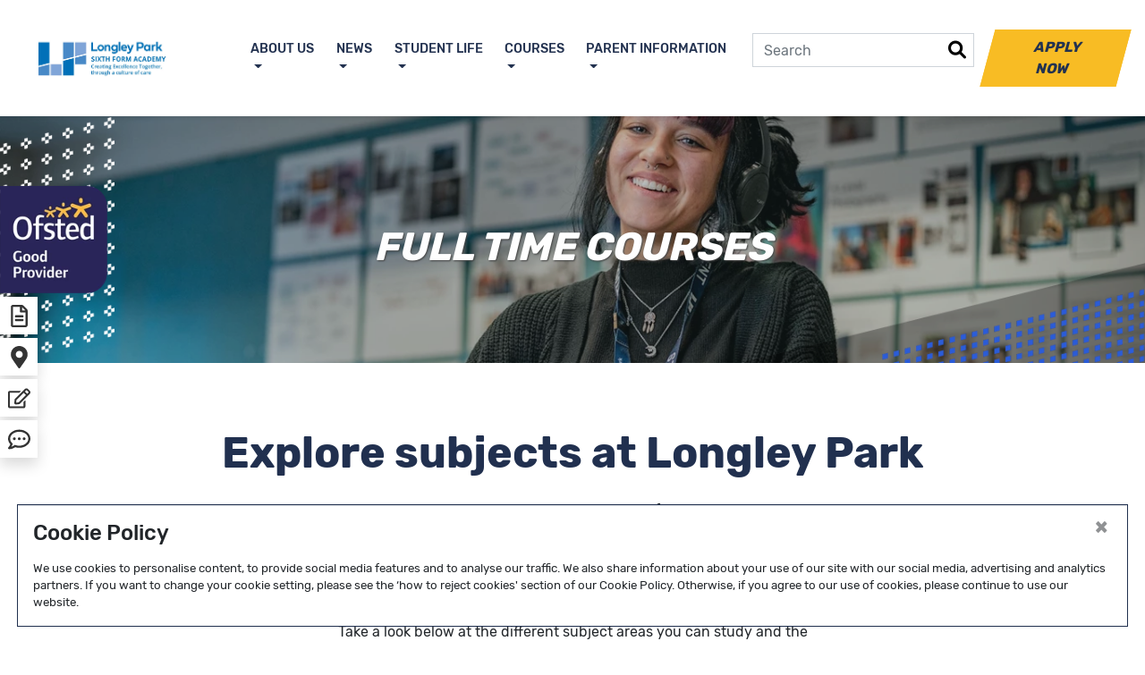

--- FILE ---
content_type: text/html; charset=utf-8
request_url: https://www.longleypark.ac.uk/courses/full-time-courses
body_size: 79959
content:




<!doctype html>
<html lang="en">
<head>
    <meta charset="utf-8">
    <meta http-equiv="X-UA-Compatible" content="IE=11,chrome=1" />
    <meta name="viewport" content="width=device-width, initial-scale=1, shrink-to-fit=no">
    
        <title>Full Time Courses - Longley Park Sixth Form</title>
        <meta name="twitter:title" content="Full Time Courses - Longley Park Sixth Form">
        <meta property="og:title" content="Full Time Courses - Longley Park Sixth Form">
        <meta name="twitter:site" content="Longley Park Sixth Form">
        <meta name="twitter:creator" content="Longley Park Sixth Form">
        <meta name="author" content="Longley Park Sixth Form">
            <link rel="canonical" href="https://www.longleypark.ac.uk/courses/full-time-courses">
        <meta name="docsearch:language" content="en">
        <meta property="og:url" content="https://www.longleypark.ac.uk/courses/full-time-courses">
        <meta property="og:type" content="website">
                <meta name="twitter:card" content="/media/1103/longley-placeholder.jpg">
        <meta name="twitter:image" content="/media/1103/longley-placeholder.jpg">
        <meta property="og:image" content="/media/1103/longley-placeholder.jpg">
        <meta property="og:image:secure_url" content="/media/1103/longley-placeholder.jpg">
        <meta property="og:image:type" content="image/png">
        <meta property="og:image:width" content="1200">
        <meta property="og:image:height" content="630">
    <link rel="apple-touch-icon" sizes="180x180" href="/assets/favicon/apple-touch-icon.png">
    <link rel="icon" type="image/png" sizes="32x32" href="/assets/favicon/favicon-32x32.png">
    <link rel="icon" type="image/png" sizes="16x16" href="/assets/favicon/favicon-16x16.png">
    <link rel="manifest" href="/assets/favicon/manifest.json">
    <link rel="mask-icon" href="/assets/favicon/safari-pinned-tab.svg" color="#5bbad5">
    <link rel="shortcut icon" href="/assets/favicon/favicon.ico">
    <meta name="msapplication-TileColor" content="#2b5cd9">
    <meta name="msapplication-config" content="/assets/favicon/browserconfig.xml">
    <meta name="theme-color" content="#2b5cd9">
    
    <link rel="stylesheet" href="/assets/css/bootstrap.min.css" />
    <link rel="stylesheet" href="https://cdnjs.cloudflare.com/ajax/libs/font-awesome/6.1.1/css/all.min.css" integrity="sha512-KfkfwYDsLkIlwQp6LFnl8zNdLGxu9YAA1QvwINks4PhcElQSvqcyVLLD9aMhXd13uQjoXtEKNosOWaZqXgel0g==" crossorigin="anonymous" referrerpolicy="no-referrer" />
    
<link rel="stylesheet" href="/css/home-refresh-override.css?v=1.0" />
<link rel="stylesheet" href="/css/new-live.css?v=1&dt=21/01/2026 23:47:24" />

    <link rel="stylesheet" href="/assets/css/easy-autocomplete.min.css" />
    <link rel="stylesheet" href="/assets/css/grid-preview.css" />
    <link rel="stylesheet" href="/assets/css/account.css?v=1" />
    
    
    
    
    
    
    <!-- Google tag (gtag.js) -->
    <script async src="https://www.googletagmanager.com/gtag/js?id=G-R4QRNW2JX6"></script>
    <script>
      window.dataLayer = window.dataLayer || [];
      function gtag(){dataLayer.push(arguments);}
      gtag('js', new Date());
    
      gtag('config', 'G-R4QRNW2JX6');
    </script>
    
    <meta name="google-site-verification" content="jLWFaYgpU-yN6w161zS1ycbuHJQQw8oxa7DV1yxyc-Q" />
</head>
<body>
    
    <!-- Load Facebook SDK for JavaScript -->
      <div id="fb-root"></div>
      <script>
        window.fbAsyncInit = function() {
          FB.init({
            xfbml            : true,
            version          : 'v8.0'
          });
        };

        (function(d, s, id) {
        var js, fjs = d.getElementsByTagName(s)[0];
        if (d.getElementById(id)) return;
        js = d.createElement(s); js.id = id;
        js.src = 'https://connect.facebook.net/en_GB/sdk/xfbml.customerchat.js';
        fjs.parentNode.insertBefore(js, fjs);
      }(document, 'script', 'facebook-jssdk'));</script>
      <!-- Your Chat Plugin code -->
      <div class="fb-customerchat"
        attribution=setup_tool
        page_id="209648222391149">
      </div>
    
    <div>
            <nav class="navbar navbar-expand-xl navbar-light shadow-sm header--fixed" id="navvie">
                
                <a data-toggle="collapse" data-target="#navbarContent" aria-expanded="false" aria-label="Toggle navigation" class="navbar-toggler pl-0">
                    <span class="navToggle">
                        
                        <svg class="align-baseline" title="Toggle Menu" alt="Toggle Menu" id="Layer_1" data-name="Layer 1" xmlns="http://www.w3.org/2000/svg" viewBox="0 0 512 512"><defs><style>
                        </style></defs><title>Artboard 1</title><path class="cls-1" d="M512,224v64a16,16,0,0,1-16,16H80a16,16,0,0,1-16-16V224a16,16,0,0,1,16-16H496A16,16,0,0,1,512,224Z" /><path class="cls-2" d="M432,32H16A16,16,0,0,0,0,48v64a16,16,0,0,0,16,16H432a16,16,0,0,0,16-16V48A16,16,0,0,0,432,32Zm0,352H16A16,16,0,0,0,0,400v64a16,16,0,0,0,16,16H432a16,16,0,0,0,16-16V400A16,16,0,0,0,432,384Z" /></svg>
                    </span>
                </a>
                
                <a href="/" id="logo-a" class="text-center text-xl-left" style="">
                        <img id="logo" src="/media/2201/longley-park-master-logo-2022-landscape.jpg" class="navbar-brand logo m-0" alt="Longley Park Sixth Form" />
                    
                    <img class="ofsted-logo d-md-none" src="/media/2702/logo.png?width=150" alt="Ofsted Good Provider Badge" />
                </a>
                
                <div class="d-xl-none">
                        <a id="searchModalHook" class="pointer-cursor px-3 pl-sm-0">
                            
                            <svg xmlns="http://www.w3.org/2000/svg" aria-hidden="true" focusable="false" data-prefix="fas" data-icon="search" class="svg-inline--fa fa-search fa-w-16" role="img" viewBox="0 0 512 512"><path fill="currentColor" d="M505 442.7L405.3 343c-4.5-4.5-10.6-7-17-7H372c27.6-35.3 44-79.7 44-128C416 93.1 322.9 0 208 0S0 93.1 0 208s93.1 208 208 208c48.3 0 92.7-16.4 128-44v16.3c0 6.4 2.5 12.5 7 17l99.7 99.7c9.4 9.4 24.6 9.4 33.9 0l28.3-28.3c9.4-9.4 9.4-24.6.1-34zM208 336c-70.7 0-128-57.2-128-128 0-70.7 57.2-128 128-128 70.7 0 128 57.2 128 128 0 70.7-57.2 128-128 128z"/></svg>
                        </a>
                    
                        <a href="tel:0114 262 5757" class="sub-nav-item icon-label text-small text-dark">
                            <svg xmlns="http://www.w3.org/2000/svg" aria-hidden="true" focusable="false" data-prefix="fas" data-icon="phone-alt" class="svg-inline--fa fa-phone-alt fa-w-16" role="img" viewBox="0 0 512 512"><path fill="currentColor" d="M497.39 361.8l-112-48a24 24 0 0 0-28 6.9l-49.6 60.6A370.66 370.66 0 0 1 130.6 204.11l60.6-49.6a23.94 23.94 0 0 0 6.9-28l-48-112A24.16 24.16 0 0 0 122.6.61l-104 24A24 24 0 0 0 0 48c0 256.5 207.9 464 464 464a24 24 0 0 0 23.4-18.6l24-104a24.29 24.29 0 0 0-14.01-27.6z"/></svg>
                        </a>
                </div>
    
                <div id="navbarContent" class="collapse navbar-collapse py-4">
                    <ul class="navbar-nav ml-auto">
                            <li class="nav-item nav-pills font-white dropdown">
                                <a data-toggle="dropdown" href="javascript::" aria-haspopup="true" aria-expanded="false" title="About Us" class="firstNavItem nav-link dropdown-toggle dF font-weight-medium text-uppercase pointer navHeader">About Us</a>
                                <div class="dropdown-menu border-0 p-0 m-0">
                                    <div class="subMenu">
                                        <div class="container-fluid">
                                            <div class="row d-block">
                                                <div class="col min-width-100">
                                                    <div class="p-1 py-4 p-lg-3">
                                                        <ul class="list-unstyled">
                                                                    <li class="sub-nav-item sub-nav-children py-2">
                                                                        <a href="/about-us/about-longley-park" class="sub-nav-item text-small font-white">About Longley Park</a>
                                                                    </li>
                                                                    <li class="sub-nav-item sub-nav-children py-2">
                                                                        <a href="/about-us/brigantia-learning-trust" class="sub-nav-item text-small font-white">Brigantia Learning Trust</a>
                                                                    </li>
                                                                    <li class="sub-nav-item sub-nav-children py-2">
                                                                        <a href="/about-us/principals-welcome" class="sub-nav-item text-small font-white">Principal&#39;s Welcome</a>
                                                                    </li>
                                                                    <li class="sub-nav-item sub-nav-children py-2">
                                                                        <a href="/about-us/ethos-and-values" class="sub-nav-item text-small font-white">Ethos and Values</a>
                                                                    </li>
                                                                    <li class="sub-nav-item sub-nav-children py-2">
                                                                        <a href="/about-us/admissions" class="sub-nav-item text-small font-white">Admissions</a>
                                                                    </li>
                                                                    <li class="sub-nav-item sub-nav-children py-2">
                                                                        <a href="/about-us/equality-and-diversity" class="sub-nav-item text-small font-white">Equality and Diversity</a>
                                                                    </li>
                                                                    <li class="sub-nav-item sub-nav-children py-2">
                                                                        <a href="/about-us/how-to-find-us" class="sub-nav-item text-small font-white">How to Find Us</a>
                                                                    </li>
                                                                    <li class="sub-nav-item sub-nav-children py-2">
                                                                        <a href="/about-us/contact-us" class="sub-nav-item text-small font-white">Contact Us</a>
                                                                    </li>
                                                                    <li class="sub-nav-item sub-nav-children py-2">
                                                                        <a href="/about-us/work-for-us" class="sub-nav-item text-small font-white">Work For Us</a>
                                                                    </li>
                                                        </ul>
                                                    </div>
                                                </div>
                                            </div>
                                        </div>
                                    </div>
                                </div>
                            </li>
                            <li class="nav-item nav-pills font-white dropdown">
                                <a data-toggle="dropdown" href="javascript::" aria-haspopup="true" aria-expanded="false" title="News" class=" nav-link dropdown-toggle dF font-weight-medium text-uppercase pointer navHeader">News</a>
                                <div class="dropdown-menu border-0 p-0 m-0">
                                    <div class="subMenu">
                                        <div class="container-fluid">
                                            <div class="row d-block">
                                                <div class="col min-width-100">
                                                    <div class="p-1 py-4 p-lg-3">
                                                        <ul class="list-unstyled">
                                                                    <li class="sub-nav-item sub-nav-children py-2">
                                                                        <a href="/news/latest-news" class="sub-nav-item text-small font-white">Latest News</a>
                                                                    </li>
                                                                    <li class="sub-nav-item sub-nav-children py-2">
                                                                        <a href="/news/student-blog" class="sub-nav-item text-small font-white">Student Blog</a>
                                                                    </li>
                                                                    <li class="sub-nav-item sub-nav-children py-2">
                                                                        <a href="/news/upcoming-events" class="sub-nav-item text-small font-white">Upcoming Events</a>
                                                                    </li>
                                                        </ul>
                                                    </div>
                                                </div>
                                            </div>
                                        </div>
                                    </div>
                                </div>
                            </li>
                            <li class="nav-item nav-pills font-white dropdown">
                                <a data-toggle="dropdown" href="javascript::" aria-haspopup="true" aria-expanded="false" title="Student Life" class=" nav-link dropdown-toggle dF font-weight-medium text-uppercase pointer navHeader">Student Life</a>
                                <div class="dropdown-menu border-0 p-0 m-0">
                                    <div class="subMenu">
                                        <div class="container-fluid">
                                            <div class="row d-block">
                                                <div class="col min-width-100">
                                                    <div class="p-1 py-4 p-lg-3">
                                                        <ul class="list-unstyled">
                                                                        <li class="sub-nav-item sub-nav-children py-2">
                                                                            <a href="https://forms.office.com/e/ucinKW1tPn" class="sub-nav-item text-small font-white">Report Student Absence</a>
                                                                        </li>
                                                                    <li class="sub-nav-item sub-nav-children py-2">
                                                                        <a href="/student-life/why-longley-park" class="sub-nav-item text-small font-white">Why Longley Park</a>
                                                                    </li>
                                                                        <li class="sub-nav-item sub-nav-children py-2">
                                                                            <a href="https://www.edulinkone.com/#!/login?code=lpa" target="_blank" class="sub-nav-item text-small font-white">EduLink</a>
                                                                        </li>
                                                                    <li class="sub-nav-item sub-nav-children py-2">
                                                                        <a href="/student-life/wider-opportunities" class="sub-nav-item text-small font-white">Wider Opportunities</a>
                                                                    </li>
                                                                    <li class="sub-nav-item sub-nav-children py-2">
                                                                        <a href="/student-life/project-you" class="sub-nav-item text-small font-white">Project You</a>
                                                                    </li>
                                                                    <li class="sub-nav-item sub-nav-children py-2">
                                                                        <a href="/student-life/careers-programme" class="sub-nav-item text-small font-white">Careers Programme</a>
                                                                    </li>
                                                                    <li class="sub-nav-item sub-nav-children py-2">
                                                                        <a href="/student-life/academic-tutorial-programme" class="sub-nav-item text-small font-white">Academic Tutorial Programme</a>
                                                                    </li>
                                                                    <li class="sub-nav-item sub-nav-children py-2">
                                                                        <a href="/student-life/alumni" class="sub-nav-item text-small font-white">Alumni</a>
                                                                    </li>
                                                                    <li class="sub-nav-item sub-nav-children py-2">
                                                                        <a href="/student-life/learning-support" class="sub-nav-item text-small font-white">Learning Support</a>
                                                                    </li>
                                                                    <li class="sub-nav-item sub-nav-children py-2">
                                                                        <a href="/student-life/independent-learning-centre" class="sub-nav-item text-small font-white">Independent Learning Centre</a>
                                                                    </li>
                                                                    <li class="sub-nav-item sub-nav-children py-2">
                                                                        <a href="/student-life/exams-and-revision" class="sub-nav-item text-small font-white">Exams and Revision</a>
                                                                    </li>
                                                                    <li class="sub-nav-item sub-nav-children py-2">
                                                                        <a href="/student-life/wellbeing" class="sub-nav-item text-small font-white">Wellbeing</a>
                                                                    </li>
                                                                    <li class="sub-nav-item sub-nav-children py-2">
                                                                        <a href="/student-life/student-life-facilities" class="sub-nav-item text-small font-white">Student Life &amp; Facilities</a>
                                                                    </li>
                                                        </ul>
                                                    </div>
                                                </div>
                                            </div>
                                        </div>
                                    </div>
                                </div>
                            </li>
                            <li class="nav-item nav-pills font-white dropdown">
                                <a data-toggle="dropdown" href="javascript::" aria-haspopup="true" aria-expanded="false" title="Courses" class=" nav-link dropdown-toggle dF font-weight-medium text-uppercase pointer navHeader">Courses</a>
                                <div class="dropdown-menu border-0 p-0 m-0">
                                    <div class="subMenu">
                                        <div class="container-fluid">
                                            <div class="row d-block">
                                                <div class="col min-width-100">
                                                    <div class="p-1 py-4 p-lg-3">
                                                        <ul class="list-unstyled">
                                                                    <li class="sub-nav-item sub-nav-children py-2">
                                                                        <a href="/courses/full-time-courses" class="sub-nav-item text-small font-white">Full Time Courses</a>
                                                                    </li>
                                                                    <li class="sub-nav-item sub-nav-children py-2">
                                                                        <a href="/courses/a-levels-and-applied-generals" class="sub-nav-item text-small font-white">A Levels and Applied Generals</a>
                                                                    </li>
                                                                    <li class="sub-nav-item sub-nav-children py-2">
                                                                        <a href="/courses/t-levels" class="sub-nav-item text-small font-white">T-Levels</a>
                                                                    </li>
                                                                    <li class="sub-nav-item sub-nav-children py-2">
                                                                        <a href="/courses/extended-project-qualificiation" class="sub-nav-item text-small font-white">Extended Project Qualificiation</a>
                                                                    </li>
                                                                    <li class="sub-nav-item sub-nav-children py-2">
                                                                        <a href="/courses/curriculum-and-study-programmes" class="sub-nav-item text-small font-white">Curriculum and Study Programmes</a>
                                                                    </li>
                                                                        <li class="sub-nav-item sub-nav-children py-2">
                                                                            <a href="/assets/prospectus-2026-2027/index.html" class="sub-nav-item text-small font-white">Prospectus</a>
                                                                        </li>
                                                                    <li class="sub-nav-item sub-nav-children py-2">
                                                                        <a href="/courses/reach-further-programme" class="sub-nav-item text-small font-white">Reach Further Programme</a>
                                                                    </li>
                                                        </ul>
                                                    </div>
                                                </div>
                                            </div>
                                        </div>
                                    </div>
                                </div>
                            </li>
                            <li class="nav-item nav-pills font-white dropdown">
                                <a data-toggle="dropdown" href="javascript::" aria-haspopup="true" aria-expanded="false" title="Parent Information" class=" nav-link dropdown-toggle dF font-weight-medium text-uppercase pointer navHeader">Parent Information</a>
                                <div class="dropdown-menu border-0 p-0 m-0">
                                    <div class="subMenu">
                                        <div class="container-fluid">
                                            <div class="row d-block">
                                                <div class="col min-width-100">
                                                    <div class="p-1 py-4 p-lg-3">
                                                        <ul class="list-unstyled">
                                                                    <li class="sub-nav-item sub-nav-children py-2">
                                                                        <a href="/parent-information/progress-tracking" class="sub-nav-item text-small font-white">Progress Tracking</a>
                                                                    </li>
                                                                    <li class="sub-nav-item sub-nav-children py-2">
                                                                        <a href="/parent-information/financial-support" class="sub-nav-item text-small font-white">Financial Support</a>
                                                                    </li>
                                                                    <li class="sub-nav-item sub-nav-children py-2">
                                                                        <a href="/parent-information/term-dates-and-opening-hours" class="sub-nav-item text-small font-white">Term Dates and Opening Hours</a>
                                                                    </li>
                                                                    <li class="sub-nav-item sub-nav-children py-2">
                                                                        <a href="/parent-information/policies-and-procedures" class="sub-nav-item text-small font-white">Policies and Procedures</a>
                                                                    </li>
                                                                    <li class="sub-nav-item sub-nav-children py-2">
                                                                        <a href="/parent-information/safeguarding" class="sub-nav-item text-small font-white">Safeguarding</a>
                                                                    </li>
                                                                    <li class="sub-nav-item sub-nav-children py-2">
                                                                        <a href="/parent-information/send" class="sub-nav-item text-small font-white">SEND</a>
                                                                    </li>
                                                                        <li class="sub-nav-item sub-nav-children py-2">
                                                                            <a href="https://www.edulinkone.com/#!/login?code=lpa" class="sub-nav-item text-small font-white">EduLink</a>
                                                                        </li>
                                                                    <li class="sub-nav-item sub-nav-children py-2">
                                                                        <a href="/parent-information/ofsted" class="sub-nav-item text-small font-white">Ofsted</a>
                                                                    </li>
                                                        </ul>
                                                    </div>
                                                </div>
                                            </div>
                                        </div>
                                    </div>
                                </div>
                            </li>
                        
                            <li class="nav-item d-flex align-items-center">
                                <div class="p-2">
                                    <div id="google_translate_element">
                                        
                                    </div>
                                </div>
                            </li>
                            
                            <style>
                                .google_translate_element {
                                    padding-right: 0.5rem;
                                    padding-left: 0.5rem;
                                }
                            
                                .goog-te-combo {
                                    display: block;
                                    width: 100%;
                                    height: calc(2.25rem + 2px);
                                    padding: 0.375rem 0.75rem;
                                    font-size: 1rem;
                                    line-height: 1.5;
                                    color: #495057;
                                    background-color: #fff;
                                    background-clip: padding-box;
                                    border: 1px solid #ced4da;
                                    border-radius: 0 !important;
                                    transition: border-color .15s ease-in-out,box-shadow .15s ease-in-out;
                                }
                                
                                .goog-logo-link {
                                    display:none !important;
                                } 
                                    
                                .goog-te-gadget{
                                    color: transparent !important;
                                }
                            </style>
                            
                            <script defer>
                                window.addEventListener('load', function(event) {
                                    var logoLink = document.querySelector(".goog-logo-link");
                                    while(logoLink.firstChild) {
                                        logoLink.removeChild(logoLink.firstChild);
                                    }
                                    
                                    var googleGadget = document.querySelector(".goog-te-gadget");
                                    var div = document.createElement('div');
                                    for (var i = 0; i < googleGadget.children.length; i++) {
                                        div.appendChild(googleGadget.children[i]);
                                    }
                                    googleGadget.innerHTML = "";
                                    googleGadget.appendChild(div);
    
                                });
                            </script>
    
                            <li class="d-xl-none nav-item nav-pills font-white dropdown">
                                <a href="/search" title="Search" class="nav-link dF font-weight-medium text-uppercase pointer navHeader">Search</a>
                            </li>
    
                        
    
                            <li class="nav-item d-none d-lg-flex">
                                <form action="/search" method="get" class="form-inline align-items-center flex-nowrap">
                                    
                                    
                                    <div class="input-group mr-sm-2" style="margin-top:-18px;" >
                                        <input id="search-modal-input" class="form-control form-control-dark rounded-0 border-right-0" type="text" name="q" placeholder="Search" aria-label="Search" />
                                        <div class="input-group-prepend border-left-0">
                                          <div class="input-group-text border-left-0 bg-white p-0">
    
                                                <button type="submit" value="Submit" class="btn btn--noskew bg-white border-0 w-100 h-100 px-2 py-0">
                                                    <i class="fa-solid fa-magnifying-glass"></i>
                                                </button>
                                          </div>
                                        </div>
                                      </div>
      
                                   
                                </form>
                            </li>
                        
                        
                            <li class="nav-item d-none d-lg-block align-self-center mx-2">
                                <a href="/courses/apply" class="longley-btn-secondary btn btn--small my-2">Apply now</a>
                            </li>
                        
    
    
                            <li class="list-unstyled fixed-side-menu mb-4 d-xl-none">
                                <ul class="list-unstyled">
                                        <li class="d-none d-sm-block sub-nav-item menu-icon">
                                            <img data-src="/assets/svgs/phone-square.svg" alt="Phone Icon" class="lazy w-30px" />
                                            <a href="tel:0114 262 5757" class="sub-nav-item icon-label text-small font-white">0114 262 5757</a>
                                        </li>
    
                                        <li class="d-none d-sm-block sub-nav-item menu-icon text-nowrap">
                                            <img data-src="/assets/svgs/mail.svg" alt="Mail Icon" class="lazy w-30px" />
                                            <a href="mailto:enquiries@longleypark.ac.uk" class="sub-nav-item icon-label text-small font-white">enquiries@longleypark.ac.uk</a>
                                        </li>
    
                                    <li class="d-flex justify-content-between justify-content-md-center sub-nav-item sub-nav-icons text-center mt-3">
                                            <a href="https://www.instagram.com/longleyparksf">
                                                <img class="lazy m-1 w-40px" data-src="/assets/svgs/instagram.svg" alt="Instagram Icon" />
                                            </a>
    
                                            <a href="https://twitter.com/LongleyParkSF">
                                                <img class="lazy m-1 w-40px" data-src="/assets/svgs/twitter.svg" alt="Twitter Icon" />
                                            </a>
    
                                            <a href="https://www.facebook.com/longleyparksf">
                                                <img class="lazy m-1 w-40px" data-src="/assets/svgs/facebook.svg" alt="Facebook Icon" />
                                            </a>
    
                                            <a href="https://www.youtube.com/user/LongleyParkSFC">
                                                <img class="lazy m-1 w-40px" data-src="/assets/svgs/youtube.svg" alt="Youtube Icon" />
                                            </a>
                                                                                    <a class="d-sm-none d-block" href="mailto:enquiries@longleypark.ac.uk">
                                                <img class="lazy m-1 w-40px" data-src="/assets/svgs/envelope-square.svg" alt="Mail Icon" />
                                            </a>
                                                                                    <a class="d-sm-none d-block" href="tel:0114 262 5757">
                                                <img class="lazy m-1 w-40px" data-src="/assets/svgs/phone-square-solid.svg" alt="Phone Icon" />
                                            </a>
                                    </li>
                                </ul>
                            </li>
                    </ul>
                </div>
            </nav>
        
    </div>
    
    
    
    <script type="text/javascript">
        function googleTranslateElementInit() {
            new google.translate.TranslateElement(
                {
                    pageLanguage: 'en', 
                    layout: google.translate.TranslateElement.InlineLayout.VERTICAL
                    
                },
                'google_translate_element'
            );
        }
    </script>
    <script type="text/javascript" src="//translate.google.com/translate_a/element.js?cb=googleTranslateElementInit"></script>

     
    

<style>@media screen and (max-width:768px){.media-image-b9beedeb-4122-4e41-abd5-e7b5c0099146{background-image:url('/media/2181/7r305549_fr.jpg?center=0.16793893129770993,0.53218884120171672&mode=crop&width=768&format=jpg&rnd=133785546870000000');}}@media screen and (min-width:768px){.media-image-b9beedeb-4122-4e41-abd5-e7b5c0099146{background-image:url('/media/2181/7r305549_fr.jpg?center=0.16793893129770993,0.53218884120171672&mode=crop&width=960&format=jpg&rnd=133785546870000000');}}@media screen and (min-width:960px){.media-image-b9beedeb-4122-4e41-abd5-e7b5c0099146{background-image:url('/media/2181/7r305549_fr.jpg?center=0.16793893129770993,0.53218884120171672&mode=crop&width=1280&format=jpg&rnd=133785546870000000');}}@media screen and (min-width:1280px){.media-image-b9beedeb-4122-4e41-abd5-e7b5c0099146{background-image:url('/media/2181/7r305549_fr.jpg?center=0.16793893129770993,0.53218884120171672&mode=crop&width=1366&format=jpg&rnd=133785546870000000');}}@media screen and (min-width:1366px){.media-image-b9beedeb-4122-4e41-abd5-e7b5c0099146{background-image:url('/media/2181/7r305549_fr.jpg?center=0.16793893129770993,0.53218884120171672&mode=crop&width=1600&format=jpg&rnd=133785546870000000');}}@media screen and (min-width:1600px){.media-image-b9beedeb-4122-4e41-abd5-e7b5c0099146{background-image:url('/media/2181/7r305549_fr.jpg?center=0.16793893129770993,0.53218884120171672&mode=crop&width=1920&format=jpg&rnd=133785546870000000');}}</style>        <div class="media-image-b9beedeb-4122-4e41-abd5-e7b5c0099146 headerImage" id="headerImage" style="background-position:53.22% 16.79%">
            <div class="mobVisibility bothDotBg" id="mobVisibility" style="background-color:rgba(38, 57, 59, 0.3)!important;"></div>
            <div class="container">
                <div class="row text-center">
                    <div class="col-12 py-5 my-5 d-flex justify-content-center">
                        <div class="headerText swing-in-top-fwd">
                            <div id="iconBlock"></div>
                            <h1>Full Time Courses</h1>
                        </div>
                    </div>
                </div>
            </div>
        </div>

<div class="chopBg">
    <section class="pb-5">
        <div class="container">
            <div class="row justify-content-center py-5">
                <div class="col-12 text-center">
                    <h2 style="font-size: 3rem;font-weight: 600;" class="longley-dark-blue mb-4">Explore subjects at Longley Park</h2>
                </div>
                <div class="col-lg-6 col-10 text-center">
                    <p style="text-align: center;">As a student at <a data-udi="umb://document/493db8ded81a44f4b8afc9a33f1ee487" href="#" title="Why Longley Park">Longley Park</a>, you will study a full-time programme. Depending on your GCSE results from school, this could be a suite of <a data-udi="umb://document/1ee539622d8841d6b32ff2812f2771d0" href="/courses/a-levels-and-applied-generals" title="A Levels at Longley Park">A Level</a> subjects or a stand-alone vocational course. We understand that everyone has their own unique goals and it’s our job to make sure that you achieve yours.</p>
<p style="text-align: center;">Take a look below at the different subject areas you can study and the different types of courses available to you.</p>
                </div>
            </div>
            <div class="row no-gutters justify-content-center courseCards">
                <div class="col-6 col-sm-4 col-lg-3">
                    <div class="allCard m-2 firstCard text-left">
                        <h4 class="mb-1">Explore</h4>
                        <p>Course Selection</p>
                    </div>
                </div>

                    <div class="col-6 col-sm-4 col-lg-3">
                        <a href="/courses/full-time-courses/business" class="allCard m-2 courseCard text-center">
                            <i class="fal fa-3x fa-briefcase"></i>
                            <span class="courseCardTitle mt-2">Business</span>
                        </a>
                    </div>
                    <div class="col-6 col-sm-4 col-lg-3">
                        <a href="/courses/full-time-courses/early-years" class="allCard m-2 courseCard text-center">
                            <i class="fal fa-3x fa-baby-carriage"></i>
                            <span class="courseCardTitle mt-2">Early Years</span>
                        </a>
                    </div>
                    <div class="col-6 col-sm-4 col-lg-3">
                        <a href="/courses/full-time-courses/visual-arts-and-design" class="allCard m-2 courseCard text-center">
                            <i class="fal fa-3x fa-palette"></i>
                            <span class="courseCardTitle mt-2">Visual Arts and Design</span>
                        </a>
                    </div>
                    <div class="col-6 col-sm-4 col-lg-3">
                        <a href="/courses/full-time-courses/english" class="allCard m-2 courseCard text-center">
                            <i class="fal fa-3x fa-pencil"></i>
                            <span class="courseCardTitle mt-2">English</span>
                        </a>
                    </div>
                    <div class="col-6 col-sm-4 col-lg-3">
                        <a href="/courses/full-time-courses/health-and-social-care" class="allCard m-2 courseCard text-center">
                            <i class="fal fa-3x fa-heart"></i>
                            <span class="courseCardTitle mt-2">Health and Social Care</span>
                        </a>
                    </div>
                    <div class="col-6 col-sm-4 col-lg-3">
                        <a href="/courses/full-time-courses/humanities" class="allCard m-2 courseCard text-center">
                            <i class="fal fa-3x fa-globe-europe"></i>
                            <span class="courseCardTitle mt-2">Humanities</span>
                        </a>
                    </div>
                    <div class="col-6 col-sm-4 col-lg-3">
                        <a href="/courses/full-time-courses/it-and-computing" class="allCard m-2 courseCard text-center">
                            <i class="fal fa-3x fa-laptop"></i>
                            <span class="courseCardTitle mt-2">IT and Computing</span>
                        </a>
                    </div>
                    <div class="col-6 col-sm-4 col-lg-3">
                        <a href="/courses/full-time-courses/law" class="allCard m-2 courseCard text-center">
                            <i class="fal fa-3x fa-gavel"></i>
                            <span class="courseCardTitle mt-2">Law</span>
                        </a>
                    </div>
                    <div class="col-6 col-sm-4 col-lg-3">
                        <a href="/courses/full-time-courses/maths" class="allCard m-2 courseCard text-center">
                            <i class="fal fa-3x fa-calculator"></i>
                            <span class="courseCardTitle mt-2">Maths</span>
                        </a>
                    </div>
                    <div class="col-6 col-sm-4 col-lg-3">
                        <a href="/courses/full-time-courses/science" class="allCard m-2 courseCard text-center">
                            <i class="fal fa-3x fa-atom-alt"></i>
                            <span class="courseCardTitle mt-2">Science</span>
                        </a>
                    </div>
                    <div class="col-6 col-sm-4 col-lg-3">
                        <a href="/courses/full-time-courses/gcses-and-functional-skills" class="allCard m-2 courseCard text-center">
                            <i class="fal fa-3x fa-book-open"></i>
                            <span class="courseCardTitle mt-2">GCSEs and Functional Skills</span>
                        </a>
                    </div>
            </div>
        </div>
    </section>

    

        <section class="mt-5 position-relative overflow-hidden" id="otherPages" style="overflow:hidden">
                <img class="position-absolute w-100 h-100 object-fit" src="/media/1945/course-section-bg_discover-life.png" />
            
            <div class="container text-center py-4">
                <div class="row justify-content-center">
                        <div class="col-8">
                            <h2 class="longley-dark-blue header_rubik header_rubik--small">Discover Life at Longley Park</h2>
                        </div>
                </div>

                <div class="row justify-content-center mt-4 no-gutters">
                    

                                <a class="col-sm-6 col-lg-4 mb-2 pr-0 pr-md-2 otherPages_link" href="/courses/full-time-courses">
                                    <div class="otherPagesWidget lazy" data-bg="url(/media/2759/a7304818_fr.jpg?anchor=center&amp;mode=crop&amp;width=608&amp;height=342&amp;rnd=133777116330000000)" style="background-color:#21304f;">
                                        <div class="otherPagesWidgetBg">

                                        </div>
                                        
                                    </div>
                                    <div class="otherPagesWidgetText--alt">
                                            <div class="otherPagestTextContainer header_rubik d-flex align-items-center justify-content-between">
                                                <span style="font-size">Full Time Courses</span>
                                                <span class="icon fas fa-chevron-right ml-2" aria-hidden="true"></span>
                                            </div>
                                        </div>
                                </a>
                                <a class="col-sm-6 col-lg-4 mb-2 pr-0 pr-md-2 otherPages_link" href="/student-life/why-longley-park">
                                    <div class="otherPagesWidget lazy" data-bg="url(/media/2764/7r308488_fr.jpg?crop=0,0.0000000000000001122832965152,0,0&amp;cropmode=percentage&amp;width=608&amp;height=342&amp;rnd=133785547260000000)" style="background-color:#21304f;">
                                        <div class="otherPagesWidgetBg">

                                        </div>
                                        
                                    </div>
                                    <div class="otherPagesWidgetText--alt">
                                            <div class="otherPagestTextContainer header_rubik d-flex align-items-center justify-content-between">
                                                <span style="font-size">Why Longley Park</span>
                                                <span class="icon fas fa-chevron-right ml-2" aria-hidden="true"></span>
                                            </div>
                                        </div>
                                </a>
                                <a class="col-sm-6 col-lg-4 mb-2 pr-0 pr-md-2 otherPages_link" href="/student-life/project-you">
                                    <div class="otherPagesWidget lazy" data-bg="url(/media/2758/a7305050_fr.jpg?center=0.22459893048128343,0.55421686746987953&amp;mode=crop&amp;width=608&amp;height=342&amp;rnd=133777113410000000)" style="background-color:#21304f;">
                                        <div class="otherPagesWidgetBg">

                                        </div>
                                        
                                    </div>
                                    <div class="otherPagesWidgetText--alt">
                                            <div class="otherPagestTextContainer header_rubik d-flex align-items-center justify-content-between">
                                                <span style="font-size">Project You</span>
                                                <span class="icon fas fa-chevron-right ml-2" aria-hidden="true"></span>
                                            </div>
                                        </div>
                                </a>

                </div>
            </div>
        </section>

</div>

    
    
    
    <div class="p-3 fixed-bottom bg-white border-top alert alert-dismissible fade cookieBar" id="cookieBar" role="alert">
        <span class="h4">Cookie Policy</span>
        <p class="mb-0 mt-3">We use cookies to personalise content, to provide social media features and to analyse our traffic. We also share information about your use of our site with our social media, advertising and analytics partners. If you want to change your cookie setting, please see the ‘how to reject cookies' section of our Cookie Policy. Otherwise, if you agree to our use of cookies, please continue to use our website.</p>
        <button onclick="agree()" type="button" class="close" data-dismiss="alert" aria-label="Close"><span aria-hidden="true">&times;</span></button>
    </div>
    
    <div class="banner-sidenav-container position-absolute">
        <ul class="banner-sidenav position-fixed d-none d-md-flex flex-column justify-content-center h-100 m-0 p-0" >
            <li class="d-none d-md-block" style="width:fit-content;height:fit-content;">
                <img src="/media/2702/logo.png?width=150" alt="Ofsted Good Provider Badge" style="max-width:120px;" />
            </li>
            
            <li class="shadow">
                

                
                <a href="/assets/prospectus-2026-2027/index.html" target="_blank" id="banner-sidenav-item1" class="banner-sidenav-item"> 
                    <svg xmlns="http://www.w3.org/2000/svg" aria-hidden="true" focusable="false" data-prefix="far" data-icon="file-alt" class="svg-inline--fa fa-file-alt fa-w-12" role="img" viewBox="0 0 384 512"><path fill="currentColor" d="M288 248v28c0 6.6-5.4 12-12 12H108c-6.6 0-12-5.4-12-12v-28c0-6.6 5.4-12 12-12h168c6.6 0 12 5.4 12 12zm-12 72H108c-6.6 0-12 5.4-12 12v28c0 6.6 5.4 12 12 12h168c6.6 0 12-5.4 12-12v-28c0-6.6-5.4-12-12-12zm108-188.1V464c0 26.5-21.5 48-48 48H48c-26.5 0-48-21.5-48-48V48C0 21.5 21.5 0 48 0h204.1C264.8 0 277 5.1 286 14.1L369.9 98c9 8.9 14.1 21.2 14.1 33.9zm-128-80V128h76.1L256 51.9zM336 464V176H232c-13.3 0-24-10.7-24-24V48H48v416h288z"/></svg>                                
                    <span class="banner-sidenav_label">Prospectus</span>
                </a>
            </li>
            
            <li class="shadow">
                <a href="/about-us/how-to-find-us" id="banner-sidenav-item2" class="banner-sidenav-item"> 
                    <svg xmlns="http://www.w3.org/2000/svg" aria-hidden="true" focusable="false" data-prefix="fas" data-icon="map-marker-alt" class="svg-inline--fa fa-map-marker-alt fa-w-12" role="img" viewBox="0 0 384 512"><path fill="currentColor" d="M172.268 501.67C26.97 291.031 0 269.413 0 192 0 85.961 85.961 0 192 0s192 85.961 192 192c0 77.413-26.97 99.031-172.268 309.67-9.535 13.774-29.93 13.773-39.464 0zM192 272c44.183 0 80-35.817 80-80s-35.817-80-80-80-80 35.817-80 80 35.817 80 80 80z"/></svg>
                    <span class="banner-sidenav_label">Find us</span>
                </a>
            </li>
            
            <li class="shadow">
                <a href="/courses/apply" id="banner-sidenav-item3" class="banner-sidenav-item"> 
                    <svg xmlns="http://www.w3.org/2000/svg" aria-hidden="true" focusable="false" data-prefix="far" data-icon="edit" class="svg-inline--fa fa-edit fa-w-18" role="img" viewBox="0 0 576 512"><path fill="currentColor" d="M402.3 344.9l32-32c5-5 13.7-1.5 13.7 5.7V464c0 26.5-21.5 48-48 48H48c-26.5 0-48-21.5-48-48V112c0-26.5 21.5-48 48-48h273.5c7.1 0 10.7 8.6 5.7 13.7l-32 32c-1.5 1.5-3.5 2.3-5.7 2.3H48v352h352V350.5c0-2.1.8-4.1 2.3-5.6zm156.6-201.8L296.3 405.7l-90.4 10c-26.2 2.9-48.5-19.2-45.6-45.6l10-90.4L432.9 17.1c22.9-22.9 59.9-22.9 82.7 0l43.2 43.2c22.9 22.9 22.9 60 .1 82.8zM460.1 174L402 115.9 216.2 301.8l-7.3 65.3 65.3-7.3L460.1 174zm64.8-79.7l-43.2-43.2c-4.1-4.1-10.8-4.1-14.8 0L436 82l58.1 58.1 30.9-30.9c4-4.2 4-10.8-.1-14.9z"/></svg>
                    <span class="banner-sidenav_label">Apply</span>
                </a>
            </li>
            
            <li class="shadow">
                <a href="/about-us/contact-us" id="banner-sidenav-item4" class="banner-sidenav-item"> 
                    <svg xmlns="http://www.w3.org/2000/svg" aria-hidden="true" focusable="false" data-prefix="far" data-icon="comment-dots" class="svg-inline--fa fa-comment-dots fa-w-16" role="img" viewBox="0 0 512 512"><path fill="currentColor" d="M144 208c-17.7 0-32 14.3-32 32s14.3 32 32 32 32-14.3 32-32-14.3-32-32-32zm112 0c-17.7 0-32 14.3-32 32s14.3 32 32 32 32-14.3 32-32-14.3-32-32-32zm112 0c-17.7 0-32 14.3-32 32s14.3 32 32 32 32-14.3 32-32-14.3-32-32-32zM256 32C114.6 32 0 125.1 0 240c0 47.6 19.9 91.2 52.9 126.3C38 405.7 7 439.1 6.5 439.5c-6.6 7-8.4 17.2-4.6 26S14.4 480 24 480c61.5 0 110-25.7 139.1-46.3C192 442.8 223.2 448 256 448c141.4 0 256-93.1 256-208S397.4 32 256 32zm0 368c-26.7 0-53.1-4.1-78.4-12.1l-22.7-7.2-19.5 13.8c-14.3 10.1-33.9 21.4-57.5 29 7.3-12.1 14.4-25.7 19.9-40.2l10.6-28.1-20.6-21.8C69.7 314.1 48 282.2 48 240c0-88.2 93.3-160 208-160s208 71.8 208 160-93.3 160-208 160z"/></svg>
                    <span class="banner-sidenav_label">Contact</span>
                </a>
            </li>
                

        </ul>
    </div>
    

<!--
<section style="background: url('https://www.longleypark.ac.uk/media/1867/brigantia-bg.jpg') no-repeat center;">
    <div class="container py-5">
        
        <div class="row py-4 flex-column text-center">
            <h5 class="longley-yellow text-uppercase my-3">Proud to be a member of the</h5>
            
            <div class="col-10 col-md-4 bg-white p-5 m-auto">
                <img src="/media/1868/brigantia-trust-logo.png" class="img-fluid" />
            </div>
        </div>
        
    </div>
</section>
-->

<section class="position-relative">
    <img src="/media/1925/clients-bg.png" class="w-100 position-absolute" />
    
    <div class="container py-5">
        <h3 class="longley-dark-blue text-center m-0">We work with</h3>
    
        <div class="row justify-content-center align-items-center pt-4">
            <div class="col-sm-4 col-lg my-3 text-center">
                <img src="/media/1988/sheff-hallam-uni.png" class="img-fluid" />
            </div>
            
            <div class="col-sm-4 col-lg my-3 text-center">
                <img src="/media/1989/sheff-uni.png" class="img-fluid" />
            </div>
            
            <div class="col-sm-4 col-lg my-3 text-center">
                <img src="/media/1992/hlm.png" class="img-fluid" />
            </div>
            
            <div class="col-sm-4 col-lg my-3 text-center">
                <img src="/media/1987/sheff-cham-com.png" class="img-fluid" />
            </div>
            
            <div class="col-sm-4 col-lg my-3 text-center">
                <img src="/media/1991/ucas.png" class="img-fluid" />
            </div>
            
            <div class="col-sm-4 col-lg my-3 text-center">
                <img src="/media/1990/sheffield-futures.png" class="img-fluid" />
            </div>
            
            <div class="col-sm-4 col-lg my-3 text-center">
                <img src="/media/1998/university-of-hull_exhibitor_logo.jpg" class="img-fluid" />
            </div>
            
        </div>
    </div>
</section>

<section class="bg-blue">
    <div class="container py-5">
        <div class="row">
            <div class="col-12 col-lg-6 offset-lg-3">
                <form action="/search" method="get" class="w-100 form-inline justify-content-center">
                    <div class="input-group mr-sm-2">
                        <input id="search-modal-input" class="form-control form-control-dark rounded-0 border-right-0" type="text" name="q" placeholder="Search" aria-label="Search" />
                        <div class="input-group-prepend border-left-0">
                          <div class="input-group-text border-left-0 bg-white p-0">

                                <button type="submit" value="Submit" class="btn btn--noskew bg-white border-0 w-100 h-100 px-2 py-0">
                                    <i class="fa-solid fa-magnifying-glass"></i>
                                </button>
                          </div>
                        </div>
                      </div>
                                  
                    <div class="form-group mx-2 my-md-0">
                        <button type="submit" value="Submit" class="longley-btn-secondary btn btn--small my-2 w-100">Search</button>
                    </div>
                </form>
            </div>
        </div>
    </div>
</section>

    <section class="footer bg-dark-blue text-white pt-5 pb-3">
        <div class="container">
            <div class="row">
                <div class="col-md-9">
                        <p class="mb-2 text-nowrap">
                            <span class="footerContactIcon">
                                <svg xmlns="http://www.w3.org/2000/svg" aria-hidden="true" focusable="false" data-prefix="fas" data-icon="phone" class="svg-inline--fa fa-phone fa-w-16" role="img" viewBox="0 0 512 512"><path fill="currentColor" d="M493.4 24.6l-104-24c-11.3-2.6-22.9 3.3-27.5 13.9l-48 112c-4.2 9.8-1.4 21.3 6.9 28l60.6 49.6c-36 76.7-98.9 140.5-177.2 177.2l-49.6-60.6c-6.8-8.3-18.2-11.1-28-6.9l-112 48C3.9 366.5-2 378.1.6 389.4l24 104C27.1 504.2 36.7 512 48 512c256.1 0 464-207.5 464-464 0-11.2-7.7-20.9-18.6-23.4z"/></svg>
                                <a href="tel:0114 262 5757" class="footerEmail text-small">0114 262 5757</a>
                            </span>
                        </p>

                        <p class="text-nowrap">
                            <span class="footerContactIcon">
                                <svg xmlns="http://www.w3.org/2000/svg" aria-hidden="true" focusable="false" data-prefix="fas" data-icon="envelope" class="svg-inline--fa fa-envelope fa-w-16" role="img" viewBox="0 0 512 512"><path fill="currentColor" d="M502.3 190.8c3.9-3.1 9.7-.2 9.7 4.7V400c0 26.5-21.5 48-48 48H48c-26.5 0-48-21.5-48-48V195.6c0-5 5.7-7.8 9.7-4.7 22.4 17.4 52.1 39.5 154.1 113.6 21.1 15.4 56.7 47.8 92.2 47.6 35.7.3 72-32.8 92.3-47.6 102-74.1 131.6-96.3 154-113.7zM256 320c23.2.4 56.6-29.2 73.4-41.4 132.7-96.3 142.8-104.7 173.4-128.7 5.8-4.5 9.2-11.5 9.2-18.9v-19c0-26.5-21.5-48-48-48H48C21.5 64 0 85.5 0 112v19c0 7.4 3.4 14.3 9.2 18.9 30.6 23.9 40.7 32.4 173.4 128.7 16.8 12.2 50.2 41.8 73.4 41.4z"/></svg>
                                <a href="mailto:enquiries@longleypark.ac.uk" class="footerEmail text-small">enquiries@longleypark.ac.uk</a>
                            </span>
                        </p>
                </div>
                
                <div class="col-md-3">
                    <div class="footer_social-link-container d-none d-md-flex justify-content-between align-items-center h-100">
                        <a href="https://www.facebook.com/longleyparksf" target="_blank" title="Longley Park on Facebook" class="footer_social-link mx-2 bg-white longley-dark-blue rounded-circle p-2 small"><svg xmlns="http://www.w3.org/2000/svg" aria-hidden="true" focusable="false" data-prefix="fab" data-icon="facebook-f" class="svg-inline--fa fa-facebook-f fa-w-10 " role="img" viewBox="0 0 320 512"><path fill="currentColor" d="M279.14 288l14.22-92.66h-88.91v-60.13c0-25.35 12.42-50.06 52.24-50.06h40.42V6.26S260.43 0 225.36 0c-73.22 0-121.08 44.38-121.08 124.72v70.62H22.89V288h81.39v224h100.17V288z"/></svg></a>
                        <a href="https://twitter.com/LongleyParkSF" target="_blank" title="Longley Park on X" class="footer_social-link mx-2 bg-white longley-dark-blue rounded-circle p-2 small"><svg xmlns="http://www.w3.org/2000/svg" viewBox="0 0 512 512"><!--!Font Awesome Free 6.7.2 by fontawesome - https://fontawesome.com License - https://fontawesome.com/license/free Copyright 2025 Fonticons, Inc.--><path fill="currentColor" d="M389.2 48h70.6L305.6 224.2 487 464H345L233.7 318.6 106.5 464H35.8L200.7 275.5 26.8 48H172.4L272.9 180.9 389.2 48zM364.4 421.8h39.1L151.1 88h-42L364.4 421.8z"/></svg></a>
                        <a href="https://www.tiktok.com/@longleyparksixthform" title="Longley Park on TikTok" target="_blank" class="footer_social-link mx-2 bg-white longley-dark-blue rounded-circle p-2 small"><svg xmlns="http://www.w3.org/2000/svg" viewBox="0 0 448 512"><!--!Font Awesome Free 6.5.1 by fontawesome - https://fontawesome.com License - https://fontawesome.com/license/free Copyright 2024 Fonticons, Inc.--><path fill="currentColor" d="M448 209.9a210.1 210.1 0 0 1 -122.8-39.3V349.4A162.6 162.6 0 1 1 185 188.3V278.2a74.6 74.6 0 1 0 52.2 71.2V0l88 0a121.2 121.2 0 0 0 1.9 22.2h0A122.2 122.2 0 0 0 381 102.4a121.4 121.4 0 0 0 67 20.1z"/></svg></a>
                        <a href="https://www.instagram.com/longleyparksf/" target="_blank" title="Longley Park on Instagram" class="footer_social-link mx-2 bg-white longley-dark-blue rounded-circle p-2 small"><svg xmlns="http://www.w3.org/2000/svg" aria-hidden="true" focusable="false" data-prefix="fab" data-icon="instagram" class="svg-inline--fa fa-instagram fa-w-14" role="img" viewBox="0 0 448 512"><path fill="currentColor" d="M224.1 141c-63.6 0-114.9 51.3-114.9 114.9s51.3 114.9 114.9 114.9S339 319.5 339 255.9 287.7 141 224.1 141zm0 189.6c-41.1 0-74.7-33.5-74.7-74.7s33.5-74.7 74.7-74.7 74.7 33.5 74.7 74.7-33.6 74.7-74.7 74.7zm146.4-194.3c0 14.9-12 26.8-26.8 26.8-14.9 0-26.8-12-26.8-26.8s12-26.8 26.8-26.8 26.8 12 26.8 26.8zm76.1 27.2c-1.7-35.9-9.9-67.7-36.2-93.9-26.2-26.2-58-34.4-93.9-36.2-37-2.1-147.9-2.1-184.9 0-35.8 1.7-67.6 9.9-93.9 36.1s-34.4 58-36.2 93.9c-2.1 37-2.1 147.9 0 184.9 1.7 35.9 9.9 67.7 36.2 93.9s58 34.4 93.9 36.2c37 2.1 147.9 2.1 184.9 0 35.9-1.7 67.7-9.9 93.9-36.2 26.2-26.2 34.4-58 36.2-93.9 2.1-37 2.1-147.8 0-184.8zM398.8 388c-7.8 19.6-22.9 34.7-42.6 42.6-29.5 11.7-99.5 9-132.1 9s-102.7 2.6-132.1-9c-19.6-7.8-34.7-22.9-42.6-42.6-11.7-29.5-9-99.5-9-132.1s-2.6-102.7 9-132.1c7.8-19.6 22.9-34.7 42.6-42.6 29.5-11.7 99.5-9 132.1-9s102.7-2.6 132.1 9c19.6 7.8 34.7 22.9 42.6 42.6 11.7 29.5 9 99.5 9 132.1s2.7 102.7-9 132.1z"/></svg></a>
                    </div>
                    
                </div>
                
                <hr class="w-100 border-light" />
                
            </div>
            
            <div class="row text-xs-center text-sm-left text-md-left">
                <div class="col-md-3">
                    <div class="">
                        <div class="col-12 p-0 text-center text-lg-left">
                            
                            
                            <img data-src="/media/1931/longley-logo.webp" class="lazy footerLogo" alt="Longley Park Logo" />
                            <img data-src="/media/2200/brigantia-mag-cmyk-master-logo-2022.jpg" class="lazy footerLogo d-block mt-4 mx-auto mx-md-0" alt="Brigantia Trust Logo" />

                            <div class="col-12 justify-content-center justify-content-lg-end d-flex col-md-8 pt-4 pb-md-5 px-0 footerAddress"><div class="pl-0 pl-md-3 pl-lg-0"><p><span class="LrzXr"><strong>Longley Park Sixth Form</strong><br /></span><span class="LrzXr">Horninglow Rd<br /></span><span class="LrzXr">Sheffield <br />S5 6SG</span></p></div></div>

                  
                            
                        </div>
                    </div>
                </div>

                <div class="col-md-9">
                    <div class="row mt-md-3 justify-content-between">
                                <div class="col-lg-4">
                                    <ul class="list-unstyled text-center footerSubList">
                                        <li class="mb-2 mb-md-0 text-nowrap"><a class="footerSubTitle">General</a></li>
                                                <li class="mb-2 mb-md-0 text-nowrap"><a class="" href="/about-us/work-for-us">Vacancies</a></li>
                                                <li class="mb-2 mb-md-0 text-nowrap"><a class="" href="/about-us/contact-us">Contact Us</a></li>
                                                <li class="mb-2 mb-md-0 text-nowrap"><a class="" href="/about-us/equality-and-diversity">Equal Opportunities</a></li>
                                    </ul>
                                </div>
                                <div class="col-lg-4">
                                    <ul class="list-unstyled text-center footerSubList">
                                        <li class="mb-2 mb-md-0 text-nowrap"><a class="footerSubTitle">Key Information</a></li>
                                                <li class="mb-2 mb-md-0 text-nowrap"><a class="" href="/parent-information/ofsted">Ofsted</a></li>
                                                <li class="mb-2 mb-md-0 text-nowrap"><a class="" href="/parent-information/governance">Governance</a></li>
                                                <li class="mb-2 mb-md-0 text-nowrap"><a class="" href="/parent-information/policies-and-procedures">Policies and procedures</a></li>
                                                <li class="mb-2 mb-md-0 text-nowrap"><a class="" href="/about-us/admissions">Admissions</a></li>
                                                <li class="mb-2 mb-md-0 text-nowrap"><a class="" href="/parent-information/safeguarding">Safeguarding and Prevent</a></li>
                                                <li class="mb-2 mb-md-0 text-nowrap"><a class="" href="/parent-information/college-performance-tables">College Performance tables</a></li>
                                                <li class="mb-2 mb-md-0 text-nowrap"><a class="" href="/parent-information/financial-information">Financial information</a></li>
                                                <li class="mb-2 mb-md-0 text-nowrap"><a class="" href="/parent-information/16-19-catch-up-premium">16-19 Tuition Fund</a></li>
                                    </ul>
                                </div>
                                <div class="col-lg-4">
                                    <ul class="list-unstyled text-center footerSubList">
                                        <li class="mb-2 mb-md-0 text-nowrap"><a class="footerSubTitle">Staff and Student Zone</a></li>
                                                <li class="mb-2 mb-md-0 text-nowrap"><a class="" href="https://www.edulinkone.com/" target="_blank">Edulink</a></li>
                                                <li class="mb-2 mb-md-0 text-nowrap"><a class="" href="http://mail.brigantiatrust.net/" target="_blank">Webmail</a></li>
                                                <li class="mb-2 mb-md-0 text-nowrap"><a class="" href="/my-account/login">Account Login</a></li>
                                    </ul>
                                </div>
                    </div>
                </div>
            </div>
            
            <hr class="w-100 border-light mb-4" />
                
            <p class="small text-center my-3">
                <a href="/legal" target="_blank" rel="noopener">Legal</a>
                |
                <a href="/accessibility" target="_blank" rel="noopener">Accessibility</a>
                |
                <a href="/cookies" target="_blank" rel="noopener">Cookies</a>
                |
                <a href="/disclaimer" target="_blank" rel="noopener">Disclaimer</a>
            </p>
            
            <p class="small text-center">2026 Longley Park Sixth Form | By <a href="https://www.firstmedia.co.uk" target="_blank" rel="noopener">First Media Solutions Web and E-Learning Design</a></p>
            
            

        </div>
    </section>
        <div class="modal" id="searchModal" role="dialog" aria-labelledby="Search" aria-hidden="true">
            <div class="modal-dialog modal-dialog-centered" role="document">
                <div class="modal-content">
                    <div class="modal-body">
                        <form action="/search" method="get" class="w-100">
                            <input id="search-modal-input" class="form-control form-control-dark w-100" type="text" name="q" placeholder="Search" aria-label="Search" autofocus>
                        </form>
                    </div>
                </div>
            </div>
        </div>
    
    <script type="text/javascript" src="/assets/scripts/fontawesomekit.js"></script>
    <script>
        (function () {
            function matchHeight(elementClass) {
                var sortableList = document.getElementsByClassName(elementClass);
                if (sortableList) {
                    var heights = [];
                    for (var i = 0, x = sortableList.length; i < x; i++) {
                        if (sortableList[i].style && sortableList[i].style.height) {
                            sortableList[i].style.height = '';
                        }
                        heights.push(sortableList[i].clientHeight);
                    };

                    var max = Math.max.apply(Math, heights);
                    //console.log(max);

                    for (var j = 0, y = sortableList.length; j < y; j++) {
                        sortableList[j].style.height = max + 'px';
                        //console.log(sortableList[j]);
                    }
                };
            }
            matchHeight('matchHeight');
            function run() {
                matchHeight('matchHeight');
            }
            window.onresize = run;
        })();
    </script>

    <script type="text/javascript" src="/assets/scripts/bootstrapNativeJs.js"></script>
    <script type="text/javascript" src="/assets/scripts/headroom.js"></script>
    <script src="/assets/scripts/instantPage.min.js" type="module"></script>
    <script>
        var searchModal = document.getElementById('searchModal');
        var smodal = new Modal(searchModal);
        document.getElementById("searchModalHook").onclick = function () {
            setTimeout(function (){
                document.getElementById("search-modal-input").focus(); 
            }, 200);   
            smodal.show();
        }
        var myElement = document.getElementById("navvie");
        var x = document.getElementById("alertBar");
        var y = document.getElementById("navbarContent");
        var options = {
            offset: 125,
            onPin: function () {
                if (x != null) {
                    x.classList.add("navBar-show");
                    x.classList.remove("navBar-hide");
                }

            },
            onUnpin: function () {
                if (x != null) {
                    x.classList.add("navBar-hide");
                    x.classList.remove("navBar-show");
                }
                if (y.classList.contains("show")) {
                    y.classList.remove("show")
                }
            },
        };
        var headroom = new Headroom(myElement, options);
        //headroom.init();


        checkCookie();
        sanitize();

        setTimeout(function () {
            courseNullClear()
            courseChecker();
            headerSet();
        }, 400);
        window.onresize = headerSet;

        function headerSet() {
            if (document.getElementById('mobVisibility')) {
                var h = document.getElementById('headerImage').clientHeight + "px";
                document.getElementById('mobVisibility').style.height = h;
                document.getElementById('mobVisibility').style.visibility = "visible";
                document.getElementById('mobVisibility').style.opacity = "1";
            }
        }

        function courseChecker() {
            if (localStorage.getItem("courses") != null) {
                var currentCourses = JSON.parse(window.localStorage.getItem('courses'));
                var applyCounters = document.getElementsByClassName("applyCounter");

                if (!Object.entries) {
                    Object.entries = function (obj) {
                        var ownProps = Object.keys(obj),
                            i = ownProps.length,
                            resArray = new Array(i);
                        while (i--)
                            resArray[i] = [ownProps[i], obj[ownProps[i]]];
                        return resArray;
                    };
                }

                if (Object.entries(currentCourses).length != 0) {
                    var courseIds = Object.keys(currentCourses);
                    for (var i = 0; i < applyCounters.length; i++) {
                        applyCounters[i].innerText = courseIds.length;
                    }
                }
                else if (Object.entries(currentCourses).length == 0) {
                    for (var i = 0; i < applyCounters.length; i++) {
                        applyCounters[i].innerText = "";
                    }
                }
            }
        }

        function agree() {
            setCookie("useCookies", "1", 365);
        }

        function setCookie(cname, cvalue, exdays) {
            var d = new Date();
            d.setTime(d.getTime() + (exdays * 24 * 60 * 60 * 1000));
            var expires = "expires=" + d.toUTCString();
            document.cookie = cname + "=" + cvalue + ";" + expires + ";path=/";
        }

        function getCookie(cname) {
            var name = cname + "=";
            var ca = document.cookie.split(';');
            for (var i = 0; i < ca.length; i++) {
                var c = ca[i];
                while (c.charAt(0) == ' ') {
                    c = c.substring(1);
                }
                if (c.indexOf(name) == 0) {
                    return c.substring(name.length, c.length);
                }
            }
            return "";
        }

        function checkCookie() {
            var user = getCookie("useCookies");
            if (user != "") {
                var element = document.getElementById("cookieBar");
                element.classList.add("d-none");
            } else {
                var element = document.getElementById("cookieBar");
                element.classList.add("show");
                if (user != "" && user != null) {
                    setCookie("useCookies", user, 365);
                }
            }
        }

        function courseNullClear() {
            if (window.localStorage.getItem('courses') == "{}") {
                window.localStorage.removeItem('courses');
            }
        }

        function ApplicationCourseSidebar() {
            if (window.localStorage.getItem('courses') != null) {
                const currentCourses = JSON.parse(window.localStorage.getItem('courses'));
                const courseIds = Object.keys(currentCourses);
                const applicationListPartial = document.getElementById('courseApplicationList');
                for (var i = 0; i < courseIds.length; i++) {
                    const course = currentCourses[courseIds[i]];
                    const listItem = document.createElement("li");
                    listItem.innerHTML = '<span>' + course.text + '</span><span class="delete-course-hook" onclick="deleteCourse(event)" style="cursor:pointer"><i style="vertical-align:middle" class="ml-2 far fa-times"></span>';
                    listItem.className = 'courseListItem';
                    listItem.id = course.id;
                    applicationListPartial.appendChild(listItem.cloneNode(true));
                }
            }
            else {
                const applicationListPartial = document.getElementById('courseApplicationList');
                const listItem = document.createElement("li");
                listItem.innerHTML = '<span>You have no courses in your application yet!</span>';
                listItem.className = 'courseListItem';
                applicationListPartial.appendChild(listItem.cloneNode(true));
                document.getElementById('delete-course-message').classList.add("d-none");
                document.getElementById('applyNowButton').classList.add("disabled");
            }
        }

        function deleteCourse(e) {
            var con = confirm("Are you sure you want to delete " + e.target.closest("li").innerText + " from your application?")
            if (con == true) {
                const currentCourses = JSON.parse(window.localStorage.getItem('courses'));
                delete currentCourses[e.target.closest("li").id];
                window.localStorage.setItem('courses', JSON.stringify(currentCourses));
                document.getElementById('courseApplicationList').innerHTML = '';
                courseNullClear()
                ApplicationCourseSidebar()
                courseChecker()
            }
        }

        function sanitize() {
            var myURL = document.getElementsByTagName('a');
            for (var i = 0; i < myURL.length; i++)
                if (myURL[i].target == '_blank')
                    myURL[i].setAttribute('rel', "noopener");
        }

        if (window.location.protocol !== 'https:' && window.location.hostname !== 'localhost') {
            console.error('Service workers can only be used over HTTPS, or on localhost for development')
        }
        else if ('serviceWorker' in navigator) {
            navigator.serviceWorker
            window.addEventListener('load', function () { navigator.serviceWorker.register('/sw.js'); });
        }

        var styles = [
            'background: rgb(243, 186, 21)', 'border: 1px solid black', 'color: black', 'padding: 5px 0 5px 0', 'display: block', 'text-shadow: 0 1px 0 rgba(0, 0, 0, 0.3)', 'box-shadow: 0 1px 0 rgba(255, 255, 255, 0.4) inset, 0 5px 3px -5px rgba(0, 0, 0, 0.5), 0 -13px 5px -10px rgba(255, 255, 255, 0.4) inset', 'line-height: 40px', 'text-align: center', 'font-weight: bold', 'font-size: 32px'
        ].join(';');

        var styles2 = [
            'background: #84a706', 'border: 1px solid black', 'color: black', 'padding: 15px 0 15px 0', 'width: 100000px', 'border-radius: 5px', 'display: block', 'text-shadow: 0 1px 0 rgba(0, 0, 0, 0.4)', 'box-shadow: 0 1px 0 rgba(255, 255, 255, 0.4) inset, 0 5px 3px -5px rgba(0, 0, 0, 0.5), 0 -13px 5px -10px rgba(255, 255, 255, 0.4) inset', 'line-height: 40px', 'text-align: center', 'font-weight: bold', 'font-size: 25px'
        ].join(';');

        console.log('%c Longley Park ', styles);
        console.log('%c by firstmedia.co.uk ', styles2);
    </script>
    
    <script type="text/javascript" src="/assets/scripts/lazyload.js"></script>
    <script>
        var lazyLoadInstance = new LazyLoad({
            elements_selector: ".lazy"
        });
    </script>
    
    
</body>
</html>

--- FILE ---
content_type: text/css
request_url: https://www.longleypark.ac.uk/css/home-refresh-override.css?v=1.0
body_size: 57431
content:
@font-face {
    font-display: swap;
    font-family: 'Rubik';
    font-style: normal;
    font-weight: 300;
    src: url(/assets/fonts/rubik-v9-latin-300.eot);
    src: local('Rubik Light'),local(Rubik-Light),url(/assets/fonts/rubik-v9-latin-300.eot?#iefix) format("embedded-opentype"),url(/assets/fonts/rubik-v9-latin-300.woff2) format("woff2"),url(/assets/fonts/rubik-v9-latin-300.woff) format("woff"),url(/assets/fonts/rubik-v9-latin-300.ttf) format("truetype"),url(/assets/fonts/rubik-v9-latin-300.svg#Rubik) format("svg")
}

@font-face {
    font-display: swap;
    font-family: 'Rubik';
    font-style: normal;
    font-weight: 400;
    src: url(/assets/fonts/rubik-v9-latin-regular.eot);
    src: local(Rubik),local(Rubik-Regular),url(/assets/fonts/rubik-v9-latin-regular.eot?#iefix) format("embedded-opentype"),url(/assets/fonts/rubik-v9-latin-regular.woff2) format("woff2"),url(/assets/fonts/rubik-v9-latin-regular.woff) format("woff"),url(/assets/fonts/rubik-v9-latin-regular.ttf) format("truetype"),url(/assets/fonts/rubik-v9-latin-regular.svg#Rubik) format("svg")
}

@font-face {
    font-display: swap;
    font-family: 'Rubik';
    font-style: normal;
    font-weight: 500;
    src: url(/assets/fonts/rubik-v9-latin-500.eot);
    src: local('Rubik Medium'),local(Rubik-Medium),url(/assets/fonts/rubik-v9-latin-500.eot?#iefix) format("embedded-opentype"),url(/assets/fonts/rubik-v9-latin-500.woff2) format("woff2"),url(/assets/fonts/rubik-v9-latin-500.woff) format("woff"),url(/assets/fonts/rubik-v9-latin-500.ttf) format("truetype"),url(/assets/fonts/rubik-v9-latin-500.svg#Rubik) format("svg")
}

@font-face {
    font-display: swap;
    font-family: 'Rubik';
    font-style: normal;
    font-weight: 700;
    src: url(/assets/fonts/rubik-v9-latin-700.eot);
    src: local('Rubik Bold'),local(Rubik-Bold),url(/assets/fonts/rubik-v9-latin-700.eot?#iefix) format("embedded-opentype"),url(/assets/fonts/rubik-v9-latin-700.woff2) format("woff2"),url(/assets/fonts/rubik-v9-latin-700.woff) format("woff"),url(/assets/fonts/rubik-v9-latin-700.ttf) format("truetype"),url(/assets/fonts/rubik-v9-latin-700.svg#Rubik) format("svg")
}

@font-face {
    font-display: swap;
    font-family: 'Rubik';
    font-style: normal;
    font-weight: 900;
    src: url(/assets/fonts/rubik-v9-latin-900.eot);
    src: local('Rubik Black'),local(Rubik-Black),url(/assets/fonts/rubik-v9-latin-900.eot?#iefix) format("embedded-opentype"),url(/assets/fonts/rubik-v9-latin-900.woff2) format("woff2"),url(/assets/fonts/rubik-v9-latin-900.woff) format("woff"),url(/assets/fonts/rubik-v9-latin-900.ttf) format("truetype"),url(/assets/fonts/rubik-v9-latin-900.svg#Rubik) format("svg")
}

body {
    font-family: 'Rubik';
    scroll-padding-top: 65px;
}

/* Update */



.bg-blueslant-top {
    background-image: url(/assets/images/bg-blueslant-top.png);
    background-repeat: no-repeat;
    background-position: top;
    background-size: initial;
}

.background-lb-centered {
    background-image: url(/assets/images/bg-pattern.png);
    background-repeat: no-repeat;
    background-position: center;
}

.bg-base {
    background-image: url(/assets/images/back-base.png);
    background-repeat: no-repeat;
    background-position: bottom;
}

.font-weight-500 {
    font-weight: 500;
}

.statement-2 {
    font-size: 1.7rem;
}

.statement {
    font-size: 1.2rem;
}

.text-yellow {
    color: #f3ba15;
}

.text-lightblue {
    color: #C0E1ED;
}

.question-box {
    background: #f3ba15;
}

    .question-box p {
        margin-bottom: 0;
    }

    .question-box ul:last-of-type {
        margin-bottom: 0;
        margin-top: 10px;
    }

    .question-box ul li, ul.bullets li {
        margin-bottom: 8px;
    }

        .question-box ul li:last-of-type, ul.bullets li:last-of-type {
            margin-bottom: 0;
        }

h2.bigger {
    font-size: 2.3rem;
    font-weight: 500 !important;
}

.block-vert {
    -webkit-transform: translateY(-50%);
    -ms-transform: translateY(-50%);
    transform: translateY(-50%);
    top: 50%;
    bottom: auto !important;
}

.block-overlay {
    position: relative;
    text-align: center;
}

.text-overlay {
    position: absolute;
    bottom: 0;
    padding: 25px;
    width: 100%;
}

    .text-overlay p {
        font-size: 1.6rem;
        line-height: 1.3;
        font-weight: 600;
    }

.bg-yellow-stripe {
    background-image: url(/assets/images/bg-yellow-stripe.gif);
    background-position: center;
    background-repeat: no-repeat;
    background-size: contain;
}

.bg-green-stripe {
    background-image: url(/assets/images/bg-green-stripe.gif);
    background-position: center;
    background-repeat: no-repeat;
    background-size: contain;
}

.panel-title {
    margin-top: 0;
    margin-bottom: 0;
    font-size: 16px;
    color: inherit;
}

    .panel-title a {
        font-weight: 500;
    }

.panel-default > .panel-heading {
    color: #333;
    background-color: #f5f5f5;
    border-color: #ddd;
}

.panel-group .panel-heading {
    border-bottom: 0;
}

.panel-heading {
    padding: 10px 15px;
    border-bottom: 1px solid transparent;
    border-top-left-radius: 3px;
    border-top-right-radius: 3px;
}

.panel-group .panel {
    margin-bottom: 0;
    border-radius: 4px;
}

.panel {
    margin-bottom: 20px;
    background-color: #fff;
    border: 1px solid transparent;
    border-radius: 4px;
    -webkit-box-shadow: 0 1px 1px rgba(0,0,0,.05);
    box-shadow: 0 1px 1px rgba(0,0,0,.05);
}

.panel-default {
    border-color: #ddd;
}

#accordion .panel-title > a.accordion-toggle::before, #accordion a[data-toggle="collapse"]::before {
    content: "\f077";
    float: left;
    font-family: 'Font Awesome 5 Pro';
    margin-right: 1em;
}

#accordion .panel-title > a.accordion-toggle.collapsed::before, #accordion a.collapsed[data-toggle="collapse"]::before {
    content: "\f078";
}


.siema img {
    display: block;
    max-width: 100%;
}

@media only screen and (min-width: 640px) {
    .offset-y {
        position: relative;
        top: -35px;
    }
}


/* Reset Select */
.select select {
    -webkit-appearance: none;
    -moz-appearance: none;
    -ms-appearance: none;
    appearance: none;
    outline: 0;
    -webkit-box-shadow: none;
    box-shadow: none;
    border: 0 !important;
    background: #ffffff;
    background-image: none;
}
    /* Remove IE arrow */
    .select select::-ms-expand {
        display: none;
    }
/* Custom Select */
.select {
    position: relative;
    display: -webkit-box;
    display: -ms-flexbox;
    display: flex;
    width: 100%;
    height: inherit;
    line-height: 3;
    border: 2px solid #2b5dda;
    overflow: hidden;
    border-radius: 20px;
    margin: 15px 0;
}

    .select select {
        -webkit-box-flex: 1;
        -ms-flex: 1;
        flex: 1;
        padding: 0 1em;
        color: #21304f;
        font-weight: 500;
        font-size: 1.3rem;
        cursor: pointer;
    }

@media screen and (-ms-high-contrast: active), (-ms-high-contrast: none) {
    .select select {
        -webkit-box-flex: 1;
        -ms-flex: 1 0 0px;
        flex: 1 0 0;
        padding: 0.75em 1em;
    }
}
/* Arrow */
.select::after {
    font-family: "Font Awesome 5 Pro";
    font-weight: 600;
    content: "\f078";
    position: absolute;
    top: 0;
    right: 0;
    padding: 0 1em;
    color: #21304f;
    background: #fff;
    font-size: 1.3rem;
    cursor: pointer;
    pointer-events: none;
    -webkit-transition: .25s all ease;
    -o-transition: .25s all ease;
    transition: .25s all ease;
}
/* Transition */
.select:hover::after {
    color: #f39c12;
}


.btn-primary {
    background-color: #006FE6
}

.navHeader:hover {
    cursor: default
}

.btn-primary:hover {
    background-color: #2b5dda
}

.cookieBar {
    border-radius: 0;
    margin-bottom: 0
}

.footerLogo {
    max-width: 200px
}

.letsTalk {
    font-size: 2.5rem !important;
    font-weight: 400
}

.navbar {
    color: #21304f !important;
    font-weight: 500 !important;
    padding-bottom: 20px !important;
    padding-top: 20px !important;
    z-index: 100000;
    background-color: #fff
}

.nav-item a {
    color: #fff !important
}

.nav-pills .nav-link {
    border-radius: 0;
    padding-bottom: 20px;
    padding-top: 20px
}

.nav-link {
    color: #fff !important;
    font-size: .9rem;
    text-transform: uppercase
}


.nav-item a.firstNavItem {
    color: #f3ba15 !important;
}

    .nav-item:hover a.firstNavItem, .nav-item a.firstNavItem:hover, .nav-item a.firstNavItem:focus {
        color: #ffffff !important;
    }


.logo {
    max-width: 172px;
}

#logo:hover {
    -webkit-animation: pulsate-fwd 0.5s ease-in-out both;
    animation: pulsate-fwd 0.5s ease-in-out both;
}

.searchItem {
    background-color: #ebebeb;
    padding: 20px;
    border-left: 10px solid #2b5dda;
}

    .searchItem a {
        font-size: larger;
        color: black;
    }

@-webkit-keyframes pulsate-fwd {
    0% {
        -webkit-transform: scale(1);
        transform: scale(1);
    }

    50% {
        -webkit-transform: scale(1.1);
        transform: scale(1.1);
    }

    100% {
        -webkit-transform: scale(1);
        transform: scale(1);
    }
}

@keyframes pulsate-fwd {
    0% {
        -webkit-transform: scale(1);
        transform: scale(1);
    }

    50% {
        -webkit-transform: scale(1.1);
        transform: scale(1.1);
    }

    100% {
        -webkit-transform: scale(1);
        transform: scale(1);
    }
}

.applyButtonMobile {
    background-color: #2b5cd9;
    color: #fff !important;
    font-size: 21px;
    font-weight: 500;
    line-height: inherit;
    margin: 5px;
    min-height: 39px;
    text-transform: uppercase
}

.pointer-cursor {
    cursor: pointer
}

.courseListItem {
    font-size: small;
    font-weight: 400;
}

@media only screen and (max-width: 500px) {
    .logo {
        max-width: 114px;
        -webkit-transition: 1s;
        -o-transition: 1s;
        transition: 1s
    }

    .firstNavItem {
        margin-top: 60px !important
    }

    .statement-2 {
        font-size: 1.4rem;
    }
}

.headerText h1 {
    color: #fff;
    text-shadow: #444 1px 1px 2px;
}

.HomeCourseSearch input {
    padding: 12px;
    max-width: 70%;
    /* webkit-box-shadow: 0 3px #1d4cad; */
    -webkit-box-shadow: 0 3px #1d4cad;
    box-shadow: 0 3px #1d4cad;
    border-radius: 12px;
    border: none !important;
    outline: none !important;
}

.HomeCourseSearch button {
    padding-left: 10px !important;
    padding-right: 10px !important;
}

.badge-longley {
    color: #fff !important;
    font-size: 86% !important;
    background-color: #2b5dda !important;
    font-weight: 200 !important;
}

.mobVisibility {
    background-color: #ffffff00 !important;
    height: 100%;
    margin: 0 auto;
    position: absolute;
    width: 100%
}

@media only screen and (max-width: 550px) {

    .imageWidget {
        display: none;
    }

    .sub-nav-item a {
        white-space: break-spaces !important;
    }

    .allCard {
        padding: 17px !important
    }

        .allCard .fa-3x {
            font-size: 2em !important
        }

    .courseCardTitle {
        font-size: 78% !important
    }
}

@media only screen and (max-width: 298px) {
    #logo {
        top: -160px !important;
        -webkit-transition: 1s;
        -o-transition: 1s;
        transition: 1s
    }

    .longley-btn {
        font-size: .8rem !important
    }

    .headerText h1 {
        word-break: break-word
    }
}

@media only screen and (max-width: 241px) {
    .headerText {
        width: inherit
    }
}

@media only screen and (max-width: 350px) {
    .headerText {
        width: inherit
    }


    .frontWidgetBg {
        font-size: 19px !important
    }
}

@media only screen and (max-width: 496px) and (min-width: 350px) {
    .headerText {
        width: inherit
    }
}

.mobPadHook {
    top: 50px;
}

@media only screen and (max-width: 330px) {
    .mobPadHook {
        margin-bottom: 1rem !important;
        margin-top: 1rem !important;
        padding-bottom: 1rem !important;
        padding-top: 1rem !important
    }

    .footerInternalBox {
        padding-bottom: 150px !important
    }
}

@media only screen and (max-width: 250px) {
    .headerText h4 {
        font-size: 1rem
    }
}

@media only screen and (max-width: 990px) {
    .headerText {
        border-radius: 10px
    }

    .chopBg {
        background-size: cover !important;
    }

    .fixedNav a {
        margin-left: 0 !important;
        margin-right: 0
    }

    .applyMobile {
        margin-bottom: 10px !important;
        margin-right: 0 !important;
        margin-top: 10px !important;
        text-align: center
    }

    .nav-pills {
        border-bottom: 1px solid #2b5cd957
    }

        .nav-pills:hover {
            background-color: #21304f
        }
}

.alertTitle {
    color: #000 !important
}

.alertContent {
    color: #2b5dda;
    font-size: 60%;
    font-weight: 400;
    padding: 10px
}

.alertIcon {
    vertical-align: middle;
    width: 12px
}

.headerText h1, .homeHeaderText {
    font-size: 1rem;
    font-weight: 700;
    -webkit-transition: all .5s;
    -o-transition: all .5s;
    transition: all .5s;
}

@media only screen and (min-width: 200px) {
    .headerText h1, .homeHeaderText {
        font-size: 1.5rem;
        font-weight: 700;
        -webkit-transition: all .5s;
        -o-transition: all .5s;
        transition: all .5s;
    }
}

@media only screen and (min-width: 300px) {
    .alertIcon {
        width: 18px
    }

    .alertContent {
        font-size: 80%;
        padding: 10px
    }

    .headerText h1, .homeHeaderText {
        font-size: 2.5rem;
        font-weight: 700;
        -webkit-transition: all .5s;
        -o-transition: all .5s;
        transition: all .5s;
    }

    .homeHeaderSubText {
        font-size: 1rem !important;
    }
}

@media only screen and (min-width: 576px) {
    .alertIcon {
        width: 18px
    }



    .alertContent {
        font-size: 70%;
        padding: 10px
    }

    .headerText h1, .homeHeaderText {
        font-size: 2.5rem;
        font-weight: 700;
        -webkit-transition: all .5s;
        -o-transition: all .5s;
        transition: all .5s;
    }

    .card--quote {
        background-color: #21304f;
        border: 1px solid #21304f;
        color: #f8bc24;
        left: 0;
        margin: 0 auto;
        margin-top: -25px;
        max-width: 70%;
        position: absolute;
        right: 0
    }
}



@media only screen and (min-width: 768px) {
    .alertIcon {
        width: 18px
    }

    .alertContent {
        font-size: 80%;
        padding: 10px
    }

    .headerText h1, .homeHeaderText {
        font-size: 3.5rem;
        font-weight: 700;
        -webkit-transition: all .5s;
        -o-transition: all .5s;
        transition: all .5s;
    }
}

.fixed-bottom {
    font-size: 70%;
}

.alertBar {
    background-color: #EEECE7;
    left: 0;
    right: 0;
    position: fixed;
    bottom: unset;
    z-index: 1000;
}

    .alertBar .alertContent,
    .alertBar .alertContent a {
        color: #333;
    }

.min-width-100 {
    min-width: 100%
}

.homeHeaderText p {
    margin-bottom: 0;
    line-height: 1.2;
}

a.no-dec:hover {
    text-decoration: none !important;
}

.fixedNav {
    background-color: #2b5dda;
    color: #fff
}

    .fixedNav a {
        color: #fff !important;
        margin-left: 10px;
        margin-right: 10px
    }

.icon {
    font-size: 1.3rem
}

.badge {
    padding: 0.3em .4em !important;
    font-size: 100%;
    display: initial;
}



.home-header {
    background-position: top;
    background-repeat: no-repeat;
    background-size: cover;
    color: #FFF !important;
    min-height: -webkit-fill-available;
    height: 100vh;
    max-height: 400px;
    position: relative;
    margin-top: 25px;
}

@media (min-height: 768px) {
    .home-header {
        max-height: 650px;
		margin-top: 45px;
    }
}



@media (max-height: 400px) and (max-width: 500px) {
    .homeHeaderSubText {
        display: none;
    }

    .headerText h1, .homeHeaderText {
        font-size: 1rem;
        font-weight: 700;
        -webkit-transition: all .5s;
        -o-transition: all .5s;
        transition: all .5s;
    }
}

@media (max-height: 700px) and (min-width: 991px) {
    .mobPadHook {
        padding-top: 0rem !important;
    }
}

@media (max-height: 600px) and (max-width: 500px) {
    .headerText h1, .homeHeaderText {
        font-size: 1.5rem;
        font-weight: 700;
        -webkit-transition: all .5s;
        -o-transition: all .5s;
        transition: all .5s;
    }
}

@media (min-height: 500px) and (max-width: 576px) {
    .headerText h1, .homeHeaderText {
        margin-top: 2rem;
        -webkit-transition: all .5s;
        -o-transition: all .5s;
        transition: all .5s;
    }
}

@supports (-webkit-overflow-scrolling: touch) {
    .home-header {
        background-attachment: scroll;
    }
}


.home-header h4 {
    font-weight: 600
}

.headerImage {
    background-color: #f8bc24;
    background-repeat: no-repeat;
    background-size: cover
}

    .headerImage i {
        font-size: 4rem;
        color: white;
        text-shadow: #444 1px 1px 2px;
    }

.col-md-2 i {
    font-size: 3rem;
    padding: 18px;
    background-color: #f8bc24;
    border-radius: 50%;
    color: white;
}

.footer a {
    color: #fff;
}

.footer h5 {
    font-size: 2rem
}

.footer span {
    font-size: 20px
}

.footerInternalBox {
    -webkit-clip-path: polygon(0 0,100% 0,100% 66%,0% 100%);
    background: #2b5dda;
    clip-path: polygon(0 0,100% 0,100% 66%,0% 100%);
    padding: 10px 20px 70px
}

.chopBg {
    /*
	background: url(/assets/homepage/bg-project-you.gif);
    background-position: center bottom;
    background-repeat: no-repeat;
	*/
}

    .chopBg .bg-yellow {
        background-color: #dadada00;
    }

.align-super {
    vertical-align: super
}


.longley-btn:hover {
    border-color: #004ea5 !important;
}

.longley-btn {
    color: #fff !important;
    cursor: pointer;
    font-weight: 500;
    padding: 10px 30px;
    text-transform: uppercase;
    border-width: 3px;
}

.longley-btn-secondary {
    cursor: pointer;
    font-weight: 500;
    padding: 10px 30px;
    text-transform: uppercase;
    background-color: #f8bc24;
    border-color: #f8bc24;
    color: #333333 !important;
    border-width: 3px;
}

    .longley-btn-secondary:hover {
        background-color: #006FE6;
		border-color: #006FE6;
        color: #fff !important;
    }

	.longley-btn-secondary.outline:hover,
	.longley-btn-secondary.outline-light:hover{
        background-color: #f8bc24;
		border-color: #f8bc24;
    }

    .longley-btn-secondary:active {
        background-color: #e2a600 !important;
        border-color: #b58500 !important;
    }

	.bg-blue .longley-btn-secondary:hover {
        background-color: #fff;
		border-color: #fff;
        color: #333 !important;
    }


.longley-btn-white {
    cursor: pointer;
    font-weight: 500;
    padding: 10px 30px;
    text-transform: uppercase;
    background-color: #333;
    border-color: #fff;
    color: #fff !important;
    border-width: 3px;
}

    .longley-btn-white:hover {
        background-color: #333;
        border-color: #333;
    }

    .longley-btn-white:active {
        background-color: #333 !important;
        border-color: #333 !important;
    }

.disabled.longley-btn-secondary {
    border-color: #52514f !important;
    -webkit-box-shadow: 0 3px #52514f;
    box-shadow: 0 3px #52514f;
}

.outline {
    -webkit-transition: color .15s ease-in-out,background-color .15s ease-in-out,border-color .15s ease-in-out,-webkit-box-shadow .15s ease-in-out;
    transition: color .15s ease-in-out,background-color .15s ease-in-out,border-color .15s ease-in-out,-webkit-box-shadow .15s ease-in-out;
    -o-transition: color .15s ease-in-out,background-color .15s ease-in-out,border-color .15s ease-in-out,box-shadow .15s ease-in-out;
    transition: color .15s ease-in-out,background-color .15s ease-in-out,border-color .15s ease-in-out,box-shadow .15s ease-in-out;
    transition: color .15s ease-in-out,background-color .15s ease-in-out,border-color .15s ease-in-out,box-shadow .15s ease-in-out,-webkit-box-shadow .15s ease-in-out;
}

.outline-light {
    color: #fff !important;
}

    .outline:not(:hover),
    .outline-light:not(:hover) {
        background: transparent;
    }

.subMenu {
    background-color: #21304f;
    border-top: 5px solid #f8bc24;
    color: #fff !important
}

.sub-nav-item {
    border-radius: 0;
    font-weight: 400
}

    .sub-nav-item a {
        white-space: nowrap
    }

.subMenu a, .fixed-side-menu a {
    color: #fff !important
}

@media only screen and (max-width: 1199px) {
    .firstNavItem {
        margin-top: 120px
    }
}

@media only screen and (max-width: 1200px) {
    .dropdown:hover .dropdown-menu show {
        display: block
    }

    .sub-nav-children {
        font-size: 14px !important
    }

    .logo {
        -webkit-transition: 1s;
        -o-transition: 1s;
        transition: 1s
    }

    .headerImage {
        /*margin-top: 54px !important*/
    }
}

.headerImage {
    /* margin-top: 65px */
}

.menu-icon {
    font-size: 24px !important
}

.sub-nav-item .icon-label {
    font-size: 18px
}

@media only screen and (max-width: 768px) {
    .firstCard h4 {
        font-size: 1.5rem !important;
        font-weight: 400
    }

    .frontWidget {
        height: 250px !important;
    }
}

.sub-nav-icons a {
    font-size: 25px
}

.frontWidget {
    background-size: cover;
    bottom: 0;
    height: 450px;
    left: 0;
    right: 0
}

.frontWidgetText {
    bottom: 0;
    color: #fff;
    font-size: 25px;
    font-weight: 500;
    padding: 10px;
    position: absolute;
    text-transform: uppercase;
    width: 100%
}

.frontWidgetTextContainer {
    line-height: 27px;
    width: 50%
}

.frontWidgetBg {
    -moz-transition: background 1s linear;
    -ms-transition: background 1s linear;
    -o-transition: background 1s linear;
    -webkit-transition: background 1s linear;
    background: #000;
    background: -webkit-gradient(linear,left bottom, left top,from(rgba(0,0,0,0.6)),to(rgba(0,0,0,0)));
    background: -o-linear-gradient(bottom,rgba(0,0,0,0.6) 0%,rgba(0,0,0,0) 100%);
    background: linear-gradient(0deg,rgba(0,0,0,0.6) 0%,rgba(0,0,0,0) 100%);
    bottom: 0;
    filter: progid:DXImageTransform.Microsoft.gradient(startColorstr="#000000",endColorstr="#000000",GradientType=1);
    left: 0;
    position: absolute;
    top: 0;
    transition: background 1s linear;
    width: 100%
}

    .frontWidgetBg a {
        color: #fff
    }

.frontWidget:hover > .frontWidgetText span {
    color: #f3b917
}

.widgetIcon {
    bottom: 10px;
    position: absolute;
    right: 10px
}

.otherPagesWidget:hover > .otherPagesWidgetText span {
    color: #f3b917
}

@media screen and (min-width:1200px) {

    .dropdown:hover .dropdown-menu {
        display: block
    }

    .nav-pills:hover {
        background-color: #f8bc24;
        -webkit-transition: .3s;
        -o-transition: .3s;
        transition: .3s
    }

    .navBar-hide {
        -webkit-transition: -webkit-transform .25s ease-in-out;
        transition: -webkit-transform .25s ease-in-out;
        -o-transition: transform .25s ease-in-out;
        transition: transform .25s ease-in-out;
        transition: transform .25s ease-in-out, -webkit-transform .25s ease-in-out;
        will-change: transform;
        -webkit-transform: translateY(-300px);
        -ms-transform: translateY(-300px);
        transform: translateY(-300px)
    }

    .navBar-show {
        -webkit-transition: -webkit-transform .25s ease-in-out;
        transition: -webkit-transform .25s ease-in-out;
        -o-transition: transform .25s ease-in-out;
        transition: transform .25s ease-in-out;
        transition: transform .25s ease-in-out, -webkit-transform .25s ease-in-out;
        will-change: transform;
        -webkit-transform: translateY(0);
        -ms-transform: translateY(0);
        transform: translateY(0)
    }

    .otherPagesWidget:hover > .otherPagesWidgetText {
        -moz-transition: background .2s linear;
        -ms-transition: background .2s linear;
        -o-transition: background .2s linear;
        -webkit-transition: background .2s linear;
        background: #2b5cd9;
        cursor: pointer;
        transition: background .2s linear
    }

    .otherPagesWidget:hover .otherPageswidgetIcon {
        display: inline-block !important;
        display: none;
        -webkit-transition: display 1s linear;
        -o-transition: display 1s linear;
        transition: display 1s linear
    }

    .otherPagesWidget:hover > .otherPagesWidgetText span {
        color: #fff
    }

    .frontWidget:hover > .frontWidgetText {
        -moz-transition: background .2s linear;
        -ms-transition: background .2s linear;
        -o-transition: background .2s linear;
        -webkit-transition: background .2s linear;
        background: #2b5cd9;
        cursor: pointer;
        transition: background .2s linear
    }

    .frontWidget:hover .widgetIcon {
        display: inline-block !important;
        display: none;
        -webkit-transition: display 1s linear;
        -o-transition: display 1s linear;
        transition: display 1s linear
    }

    .frontWidget:hover > .frontWidgetText span {
        color: #fff
    }

    .headerText h1 {
        font-size: 4.5rem;
        font-weight: 700;
        -webkit-transition: all 1s;
        -o-transition: all 1s;
        transition: all 1s;
    }

    .homeHeaderText {
        font-size: 4rem;
        font-weight: 700;
        -webkit-transition: all 1s;
        -o-transition: all 1s;
        transition: all 1s;
    }

    .alertIcon {
        width: 25px
    }

    .alertContent {
        font-size: 100%;
        padding: 10px
    }

    .life-at-longley .img-main {
        position: relative;
        top: -40px
    }

    .life-at-longley img.img-overlay {
        right: -100px;
        top: -70px;
        width: 300px
    }

    .alertBar {
        height: -webkit-fit-content;
        height: -moz-fit-content;
        height: fit-content;
    }
}

.otherPagesWidget {
    background-size: cover;
	background-position: center;
    bottom: 0;
	/* height: 350px; */
    height: 250px;
    left: 0;
    position: relative;
    right: 0
}

.otherPagesWidgetText {
	bottom: 0;
    color: #fff;
    font-size: 25px;
    font-weight: 500;
    padding: 10px;
    position: absolute;
    text-transform: uppercase;
    width: 100%;
}

.otherPagesWidgetText--alt {
	bottom: 0;
    color: #21304f;
    font-size: 25px;
    font-weight: 500;
    padding: 10px;
    position: relative;
    text-transform: uppercase;
    width: 100%;
		-moz-transition: background .2s linear;
        -ms-transition: background .2s linear;
        -o-transition: background .2s linear;
        -webkit-transition: background .2s linear;
	transition: background .2s linear;
}

.otherPages_link:hover,
.otherPages_link:hover .otherPagesWidgetText,
.otherPages_link:hover .otherPagesWidgetText--alt{
	color: #2b5dda;
	text-decoration: none;
}

.otherPages_link span.icon {
		-moz-transition: transform .2s linear;
        -ms-transition: transform .2s linear;
        -o-transition: transform .2s linear;
        -webkit-transition: transform .2s linear;
	transition: transform .2s linear;
}

.otherPages_link:hover span.icon {
	transform: translateX(.25rem);
}

.otherPagestTextContainer {
    line-height: 40px;
	font-size: 1.5rem !important;
    text-align: left;
}

.otherPagesWidgetBg {
    -moz-transition: background 1s linear;
    -ms-transition: background 1s linear;
    -o-transition: background 1s linear;
    -webkit-transition: background 1s linear;
    background: #000;
    background: -webkit-gradient(linear,left bottom, left top,from(rgba(0,0,0,0.6)),to(rgba(0,0,0,0)));
    background: -o-linear-gradient(bottom,rgba(0,0,0,0.6) 0%,rgba(0,0,0,0) 100%);
    background: linear-gradient(0deg,rgba(0,0,0,0.6) 0%,rgba(0,0,0,0) 100%);
    filter: progid:DXImageTransform.Microsoft.gradient(startColorstr="#000000",endColorstr="#000000",GradientType=1);
    height: 100%;
    transition: background 1s linear;
    width: 100%
}

    .otherPagesWidgetBg a {
        color: #fff
    }

.otherPageswidgetIcon {
    bottom: 20px;
    position: absolute;
    right: 10px;
	filter: invert(16%) sepia(10%) saturate(3392%) hue-rotate(182deg) brightness(33%) contrast(90%);
}

.longleyClip {
    clip-path: polygon(0 36%,100% 0,100% 100%,0% 100%);
    -webkit-clip-path: polygon(0 36%,100% 0,100% 100%,0% 100%);
}

@media only screen and (max-width: 576px) {
    .nav-pills .nav-link {
        border-radius: 0;
        padding-bottom: 10px;
        padding-top: 10px
    }


    .cardImage {
        background-color: #21304f;
        color: #f8bc24;
        border-bottom-left-radius: .25rem !important;
        border-bottom-right-radius: .25rem !important;
        border-radius: 0 !important
    }

    .footerEmail {
        font-size: 14px
    }

    .HomeCourseSearch input {
        padding: 7px;
        max-width: 70%;
        font-size: small;
    }

    .HomeCourseSearch button {
        padding: 3px 0px;
    }

        .HomeCourseSearch button img {
            width: 20px
        }
}


@media only screen and (min-width: 992px) {

    .sidebarContainer {
        margin-top: -80px
    }

    .alertIcon {
        width: 18px
    }

    .alertContent {
        font-size: 90%;
        padding: 10px
    }

    .headerText h1, .homeHeaderText {
        font-size: 3.5rem;
        font-weight: 700;
        -webkit-transition: all .5s;
        -o-transition: all .5s;
        transition: all .5s;
        font-style: italic;
        text-transform: uppercase;
    }

    .spacer-100 {
        padding: 100px 0
    }

    .project-you .img-background {
        max-width: 650px
    }

    .life-at-longley .sliced {
        right: 0;
        top: -75px
    }

    .life-at-longley img.img-overlay {
        right: -75px;
        top: -40px
    }

    .life-at-longley div.text-overlay {
        bottom: 0;
        left: 50px;
        padding: 25px;
        position: absolute;
        width: 50%;
        z-index: 9999
    }

    .latest-stuff {
        position: relative;
        top: -75px
    }

    .latest-stuff-content {
        position: relative;
        top: -40px
    }
}

#ContactForm input,
#ContactForm textarea,
#ContactForm select,
.application-form input:not(.form-check-input),
.application-form textarea,
.application-form select,
#searchForm input,
#formOuter form input:not(.form-check-input),
#formOuter form textarea {
    border: 1px solid #b7b7b7;
    margin-bottom: 20px;
    padding: 15px;
    width: 100%;
    min-height: 58px;
}

.checkbox-inline input {
    margin-right: 5px;
    width: auto !important;
}

.bigCheck {
    width: 30px;
    height: 30px;
}

    .bigCheck + label {
        margin-left: 20px;
        vertical-align: sub;
    }


#formOuter label {
    color: #525252;
}

form-check-input {
    width: 30px;
    height: 30px;
}

.field-validation-valid {
    display: none;
}

.validation-summary-valid {
    display: none;
}

#ContactForm input:focus {
    outline: none
}

.courseIndicator {
    vertical-align: super;
    margin-left: 5px;
}

.footerAddress strong {
    font-weight: 500 !important
}

.input-validation-error {
    border-bottom: 3px solid #d85151 !important
}

.g-recaptcha {
    color: #fff !important;
    cursor: pointer;
    margin: 0 auto;
    margin-top: 10px;
    width: 50%
}

.grecaptcha-badge {
    visibility: hidden
}

#recoveryModal .modal-dialog {
    margin-top: 100px;
}

.map-frame {
    height: 100%;
    margin-bottom: -7px;
    position: relative;
    width: 100%
}

.footerSubTitle {
    font-size: large !important
}

.valid {
    border-bottom: 3px solid #5fa277 !important
}

.fixed-bottom {
    bottom: 20px;
    left: 20px;
    position: fixed;
    right: 20px;
    z-index: 1030
}

.footerSubList a, .field-validation-error {
    font-size: small
}

.field-validation-error {
    display: block;
    margin-bottom: 5px;
}

.fieldNote {
    font-size: small;
    margin-bottom: 5px;
    color: #717171;
    margin-top: -5px;
}

@media only screen and (max-width: 347px) {
    .life-quote .media img {
        max-width: 42px
    }
}

.widget {
    background-repeat: no-repeat;
    background-size: cover;
    padding: 15px 30px;
}

.imageWidget {
    padding: 0
}

    .imageWidget img {
        width: 100%
    }

.quoteWidget {
    font-size: 1.25rem
}

.buttonWidget {
    padding: 20px
}

.courseListWidget strong {
    font-weight: 500
}

.courseListWidget ul li {
        padding-bottom: 5px;
    border-bottom: 1px solid rgba(255,255,255,.5);
    -webkit-transition: .5s;
    -o-transition: .5s;
    transition: .5s
}

    .courseListWidget ul li:hover {
        border-bottom: 8px solid #f8bc24;
        -webkit-transition: .5s;
        -o-transition: .5s;
        transition: .5s
    }

.courseDetails li {
    font-size: 80%;
    padding-bottom: 10px
}

.courseApplyWidget h4 {
    font-size: 1.6rem;
}

.Top {
    margin-top: 1rem !important
}

.Bottom {
    margin-bottom: 1rem !important
}

.eventWidgetAnchor {
    color: inherit
}

.newsWidget h5 {
    max-width: -webkit-min-content;
    max-width: -moz-min-content;
    max-width: min-content
}

.table td, .table th {
    border-top: 1px solid #21304f
}

hr {
    margin-bottom: 3rem;
    margin-top: 3rem
}

.bothDotBg {
    background-image: url(/assets/images/patternSmall.png),url(/assets/images/longDotBg.png);
    background-position: left bottom,bottom right;
    background-repeat: no-repeat,no-repeat;
    background-size: 10%,35%
}

.dotBg {
    -webkit-backface-visibility: visible;
    backface-visibility: visible;
    background-blend-mode: soft-light;
    background-image: url(/assets/images/patternSmall.png);
    background-position: top left;
    background-repeat: no-repeat;
    background-size: unset
}

.jobLink {
    display: block;
    width: 100% !important
}

.mb-7 {
    margin-bottom: 5rem !important
}



.font-blue, .longley-blue {
    color: #2b5dda !important
}

.longley-dark-blue {
    color: #21304f !important
}

.resp-sharing-button__link {
    color: #fff;
    margin: .5em
}

.hyperlinkWidget, .courseListWidget ul li span {
    display: block
}

.courseListWidget h4, .courseDetailsWidget h4 {
    font-size: 1.4rem;
    font-weight: 400
}

.courseListWidget ul li:hover a, .eventWidgetAnchor:hover, .newsWidgetAnchor:hover {
    text-decoration: none
}

.courseListWidget ul li a, .font-white {
    color: #fff !important
}

	nav.navbar .navbar-nav .nav-item:not(.fixedNav) a {
		color: #233250 !important;
	}

	nav.navbar .navbar-nav .nav-item:not(.fixedNav) a:hover {
		color: #fff !important;
	}

nav.navbar .navbar-nav .nav-item:not(.fixedNav) a.longley-btn-secondary:hover {
    color: #fff !important;
}

/*
nav.navbar .navbar-nav .nav-item:hover a {
    color: #fff !important;
}
*/

nav.navbar .navbar-nav .nav-item .sub-nav-item a {
    color: #fff !important;
}

.navbar-light .navbar-nav .nav-link {
    color: #fff !important;
	cursor: pointer;
}

pointer:hover {
    cursor: pointer
}


#cookieBar {
    outline: 1px solid #21304f
}

#mobVisibility {
    opacity: 0;
    -webkit-transition: visibility 0s,opacity .5s linear;
    -o-transition: visibility 0s,opacity .5s linear;
    transition: visibility 0s,opacity .5s linear;
    visibility: hidden
}

.h2, .h3, .h4, .h5, .h6, h1, h2, h3, h4, h5, h6 {
    margin-bottom: .5rem;
    margin-top: 1.5rem;
}

hr {
    border-top: 1px solid #007bff
}

.courseCard {
    background-color: #21304f;
    color: #fff;
    -webkit-transition: .5s;
    -o-transition: .5s;
    transition: .5s;
    display: flex !important;
    flex-direction: column;
    justify-content: center;
}

    .courseCard:hover {
        background-color: #2b5dda;
        color: #fff;
        text-decoration: none;
        -webkit-transition: .5s;
        -o-transition: .5s;
        transition: .5s
    }

        .courseCard:hover i {
            color: #f8bc24 !important
        }

.firstCard {
    background-color: #f8bc24
}

    .firstCard h4 {
        font-size: 2.5rem;
        font-weight: 400
    }

.allCard {
    display: block;
    height: 90%;
    /*padding: 25px;*/
	/* height: 140px; */
	padding: 15px;
    text-align: center
}

    .allCard span {
        margin: auto
    }

.courseCardTitle {
    display: block;
    font-size: 18px;
    font-weight: 300
}

h2 {
    font-size: 2.2rem;
    font-weight: 700
}

.bg-yellow {
    background-color: #f3ba15
}

.bg-light-blue {
    background-color: #c1e1ee
}

.bg-light-grey {
    background-color: #ebebeb
}

.bg-blue {
    background-color: #2b5dda
}

.bg-dark-blue {
    background-color: #21304f
}

a.disabled {
    color: gray;
    pointer-events: none
}

.prev {
    color: #f8bc24;
    margin-left: 8px
}

.next {
    color: #f8bc24;
    margin-right: 8px
}

altBullets ul li::before {
    color: #2b5dda;
    content: "\f00c";
    display: inline-block;
    font-family: "Font Awesome 5 Pro";
    font-weight: 700;
    width: 1em;
    position: absolute;
    left: -1.5em;
}

.alert {
    font-size: smaller;
}

.quote-text {
    font-weight: 500
}

.courseListing {
    margin-bottom: 8px
}

.entrance-animation {
    -webkit-animation: slide-in-right 0.5s cubic-bezier(0.250, 0.460, 0.450, 0.940) both;
    animation: slide-in-right 0.5s cubic-bezier(0.250, 0.460, 0.450, 0.940) both;
}

.swing-in-top-fwd {
    -webkit-animation: swing-in-top-fwd 1s cubic-bezier(0.175,0.885,0.320,1.275) .5s both;
    animation: swing-in-top-fwd 1s cubic-bezier(0.175,0.885,0.320,1.275) .5s both
}


@-webkit-keyframes slide-in-right {
    0% {
        -webkit-transform: translateX(1000px);
        transform: translateX(1000px);
        opacity: 0;
    }

    100% {
        -webkit-transform: translateX(0);
        transform: translateX(0);
        opacity: 1;
    }
}

@keyframes slide-in-right {
    0% {
        -webkit-transform: translateX(1000px);
        transform: translateX(1000px);
        opacity: 0;
    }

    100% {
        -webkit-transform: translateX(0);
        transform: translateX(0);
        opacity: 1;
    }
}

@-webkit-keyframes swing-in-top-fwd {
    0% {
        -webkit-transform: rotateX(-100deg);
        -webkit-transform-origin: top;
        opacity: 0;
        transform: rotateX(-100deg);
        transform-origin: top;
        top: 0px
    }

    100% {
        -webkit-transform: rotateX(0deg);
        -webkit-transform-origin: top;
        opacity: 1;
        transform: rotateX(0deg);
        transform-origin: top;
        top: 0px;
    }
}

@keyframes swing-in-top-fwd {
    0% {
        -webkit-transform: rotateX(-100deg);
        -webkit-transform-origin: top;
        opacity: 0;
        transform: rotateX(-100deg);
        transform-origin: top
    }

    100% {
        -webkit-transform: rotateX(0deg);
        -webkit-transform-origin: top;
        opacity: 1;
        transform: rotateX(0deg);
        transform-origin: top
    }
}

.navToggle {
    background: no-repeat center center;
    background-size: 100% 100%;
    display: block;
    height: 1.2em;
    width: 1.3em;
    line-height: 46px;
}

.icon {
    background: no-repeat center center;
    background-size: 100% 100%;
    content: "";
    display: -ms-grid;
    display: grid;
    height: 1.2em;
    vertical-align: middle;
    width: 1.2em
}

.quoteIcon {
    background: no-repeat center center;
    background-size: 100% 100%;
    content: "";
    display: inline-block;
    height: 1.2em;
    vertical-align: middle;
    width: 4.2em
}

.footerIcon {
    background: no-repeat center center;
    background-size: 100% 100%;
    content: "";
    display: inline-block;
    height: 1.2em;
    vertical-align: middle;
    width: 1.2em
}

.newspaperIcon {
    background: no-repeat center center;
    background-size: 100% 100%;
    content: "";
    display: inline-block;
    height: 1.2em;
    vertical-align: middle;
    width: 2.2em
}

.footerContactIcon {
    background: no-repeat center center;
    background-size: 100% 100%;
    content: "";
    display: block;
    height: 1.2em;
    /* vertical-align: middle; */
    width: 1.5em
}

.card-body-no-pad {
    padding: .5rem
}

.navbar-toggler {
    background-color: transparent;
    border: none;
    margin: 5px;
    margin-right: -6px;
    min-height: 44px
}

.w-25px {
    width: 25px
}

.w-30px {
    width: 30px
}

.w-40px {
    width: 40px
}

.spacer-100 {
    padding: 20px 0
}

.h-100, .formOuter {
    height: 100%
}

.project-you {
    background-color: #c1e1ee;
    background-position: bottom;
    background-repeat: no-repeat
}

    .project-you h2, .project-you h3 {
        font-size: 3rem;
        font-weight: 700;
        letter-spacing: -1px
    }

    .project-you h3 {
        font-size: 2rem;
        line-height: 4rem
    }

        .project-you h3 span {
            font-size: 140%
        }

.project-you, .life-at-longley {
    color: #233250
}

@media only screen and (max-width : 340px) {
    .project-you h3 {
        font-size: 2rem
    }
}

.life-at-longley {
    background-color: none;
    background-position: bottom;
    background-repeat: no-repeat
}

    .life-at-longley h4 {
        color: #0069d9;
        font-size: 2.8rem;
        font-weight: 700;
        letter-spacing: -1px
    }

    .life-at-longley .img-main {
        position: relative
    }

    .life-at-longley div.text-overlay {
        padding: 25px;
        z-index: 9999
    }

    .life-at-longley img.img-overlay {
        right: -100px;
        top: 0;
        width: 250px;
        z-index: 9998
    }

.life-quote p {
    font-weight: 500;
    line-height: 1.4rem
}

.life-quote .media img {
    max-width: 100px
}

.latest-stuff-content .article {
    background: #fff;
    padding: 25px;
    width: 100%
}

    .latest-stuff-content .article h4 {
        font-weight: 700
    }

    .latest-stuff-content .article p.date {
        color: #737373
    }

.bg-yellow {
    background-color: #f3ba15
}

.bg-light-blue {
    background-color: #c1e1ee
}

.bg-light-grey {
    background-color: #ebebeb
}

.bg-blue {
    background-color: #2b5dda
}

.bg-dark-blue {
    background-color: #21304f
}

@media only screen and (max-width: 250px) {
    .iconMobile {
        display: none
    }
}

.badge-primary {
    background-color: #0069da
}

a {
    background-color: transparent;
    color: #016fe4;
    text-decoration: none
}

thead tr {
    background-color: #c1e1ee;
}

thead td {
    margin-bottom: 1.5rem;
    font-size: 1.4rem;
    font-weight: 500;
    line-height: 1.2;
}

.strip-margin-bottom p {
    margin-bottom: 0;
    display: contents;
}

.jello-horizontal {
    -webkit-animation: jello-horizontal 0.9s both;
    animation: jello-horizontal 0.9s both;
}

.shake-horizontal {
    -webkit-animation: shake-horizontal 0.8s cubic-bezier(0.455, 0.030, 0.515, 0.955) both;
    animation: shake-horizontal 0.8s cubic-bezier(0.455, 0.030, 0.515, 0.955) both;
}

@-webkit-keyframes shake-horizontal {
    0%, 100% {
        -webkit-transform: translateX(0);
        transform: translateX(0);
    }

    10%, 30%, 50%, 70% {
        -webkit-transform: translateX(-10px);
        transform: translateX(-10px);
    }

    20%, 40%, 60% {
        -webkit-transform: translateX(10px);
        transform: translateX(10px);
    }

    80% {
        -webkit-transform: translateX(8px);
        transform: translateX(8px);
    }

    90% {
        -webkit-transform: translateX(-8px);
        transform: translateX(-8px);
    }
}

@keyframes shake-horizontal {
    0%, 100% {
        -webkit-transform: translateX(0);
        transform: translateX(0);
    }

    10%, 30%, 50%, 70% {
        -webkit-transform: translateX(-10px);
        transform: translateX(-10px);
    }

    20%, 40%, 60% {
        -webkit-transform: translateX(10px);
        transform: translateX(10px);
    }

    80% {
        -webkit-transform: translateX(8px);
        transform: translateX(8px);
    }

    90% {
        -webkit-transform: translateX(-8px);
        transform: translateX(-8px);
    }
}

@-webkit-keyframes jello-horizontal {
    0% {
        -webkit-transform: scale3d(1, 1, 1);
        transform: scale3d(1, 1, 1);
    }

    30% {
        -webkit-transform: scale3d(1.25, 0.75, 1);
        transform: scale3d(1.25, 0.75, 1);
    }

    40% {
        -webkit-transform: scale3d(0.75, 1.25, 1);
        transform: scale3d(0.75, 1.25, 1);
    }

    50% {
        -webkit-transform: scale3d(1.15, 0.85, 1);
        transform: scale3d(1.15, 0.85, 1);
    }

    65% {
        -webkit-transform: scale3d(0.95, 1.05, 1);
        transform: scale3d(0.95, 1.05, 1);
    }

    75% {
        -webkit-transform: scale3d(1.05, 0.95, 1);
        transform: scale3d(1.05, 0.95, 1);
    }

    100% {
        -webkit-transform: scale3d(1, 1, 1);
        transform: scale3d(1, 1, 1);
    }
}

@keyframes jello-horizontal {
    0% {
        -webkit-transform: scale3d(1, 1, 1);
        transform: scale3d(1, 1, 1);
    }

    30% {
        -webkit-transform: scale3d(1.25, 0.75, 1);
        transform: scale3d(1.25, 0.75, 1);
    }

    40% {
        -webkit-transform: scale3d(0.75, 1.25, 1);
        transform: scale3d(0.75, 1.25, 1);
    }

    50% {
        -webkit-transform: scale3d(1.15, 0.85, 1);
        transform: scale3d(1.15, 0.85, 1);
    }

    65% {
        -webkit-transform: scale3d(0.95, 1.05, 1);
        transform: scale3d(0.95, 1.05, 1);
    }

    75% {
        -webkit-transform: scale3d(1.05, 0.95, 1);
        transform: scale3d(1.05, 0.95, 1);
    }

    100% {
        -webkit-transform: scale3d(1, 1, 1);
        transform: scale3d(1, 1, 1);
    }
}

.homeHeaderSubText {
    font-size: 1rem !important;
}

.header--fixed {
    position: sticky;
    z-index: 10;
    right: 0;
    left: 0;
    top: 0;
    z-index: 99999999999;
}


.headroom {
    -webkit-transition: -webkit-transform .25s ease-in-out;
    transition: -webkit-transform .25s ease-in-out;
    -o-transition: transform .25s ease-in-out;
    transition: transform .25s ease-in-out;
    transition: transform .25s ease-in-out, -webkit-transform .25s ease-in-out;
    will-change: transform
}

.headroom--pinned {
    -webkit-transform: translateY(0);
    -ms-transform: translateY(0);
    transform: translateY(0)
}

.headroom--unpinned {
    -webkit-transform: translateY(-100%);
    -ms-transform: translateY(-100%);
    transform: translateY(-100%)
}

    .headroom--unpinned .logo {
        top: -126px !important;
    }

svg {
    width: 25px;
    height: 25px;
}

.longley-yellow {
    color: #FCBC00 !important;
}

.longley-blue {
    color: #2b5cd9 !important;
}

.bg-longley-yellow {
    background: #FCBC00 !important;
}

.bg-longley-blue {
    background: #2b5cd9 !important;
}


.banner-sidenav-container {
	top: 0;
	left: 0;
	z-index: 1031;
}

.banner-sidenav li {
    list-style: outside none none;
    margin: 2px 0;
    padding: 0;
    width: 42px;
    height: 42px;
}

    .banner-sidenav li a {
        background: #fff;
        color: #333;
        display: block;
        padding: 7px;
        position: relative;
        height: 100%;
        display: -webkit-box;
        display: -ms-flexbox;
        display: flex;
        -webkit-box-align: center;
        -ms-flex-align: center;
        align-items: center;
        -webkit-box-pack: center;
        -ms-flex-pack: center;
        justify-content: center;
        -webkit-transition: color .15s ease-in-out;
        -o-transition: color .15s ease-in-out;
        transition: color .15s ease-in-out;
    }

.banner-sidenav span {
    bottom: 0;
    left: 40px;
    line-height: 45px;
    overflow: hidden;
    padding: 0;
    position: absolute;
    white-space: nowrap;
    width: 0;
    /* CSS3 Transition: */
    -webkit-transition: 0.50s;
    /* Future proofing (these do not work yet): */
    -o-transition: 0.50s;
    transition: 0.50s;
}

.banner-sidenav a:hover span {
    width: auto;
    padding: 0 .75rem;
    overflow: visible;
}

.banner-sidenav a:hover {
    text-decoration: none;
    color: #FCBC00;
}

.banner-sidenav a span {
    background-color: white;
    color: #333;
    height: 100%;
    font-size: 80%;
    font-weight: 700;
    text-transform: uppercase;
}

.object-fit,
.object-fit-cover {
    -o-object-fit: cover;
    object-fit: cover;
}

.home-latest-news a,
.home-student-info a,
.home-latest-vacancies a,
.vacancies_staff-testimonials a{
    text-decoration: none;
    color: #333;
}

    .home-latest-news a .home-latest-news_detail,
	.home-latest-vacancies a .home-latest-news_detail,
    .home-student-info a .home-latest-news_detail,
    .home-latest-news a img,
	.home-latest-vacancies a img,
    .home-student-info a img,
	.vacancies_staff-testimonials a .vacancies_staff-testimonials_detail,
	.vacancies_staff-testimonials a img {
        -webkit-transition: all .35s ease-in-out;
        -o-transition: all .35s ease-in-out;
        transition: all .35s ease-in-out;
        -webkit-box-shadow: 0 0.5rem 1rem rgb(0 0 0 / 15%);
        box-shadow: 0 0.5rem 1rem rgb(0 0 0 / 15%);
    }

    .home-latest-news a:hover .home-latest-news_detail,
	.home-latest-vacancies a:hover .home-latest-vacancies_detail {
        background: #FCBC00 !important;
    }

    .home-student-info a:hover .home-latest-news_detail {
        background: #f8f9fa !important;
    }

	.vacancies_staff-testimonials a:hover .vacancies_staff-testimonials_detail {
		background: #2b5cd9 !important;
		color: #fff;
	}

    .home-latest-news a:hover img,
	.home-latest-vacancies a:hover img,
    .home-student-info a:hover img,
	.vacancies_staff-testimonials a:hover img {
        -webkit-filter: brightness(.85);
        filter: brightness(.85);
    }

.carousel--custom .carousel-item img {
    width: 100%;
    height: 100%;
    max-height: 220px;
    -o-object-fit: cover;
    object-fit: cover;
}

.carousel--custom .carousel-item .carousel-caption {
    position: relative;
    bottom: 0;
    left: 0;
    right: 0;
    top: 0;
	padding-top: 40px;
	padding-bottom: 40px;
	height: 100%;
	display: flex;
}

.carousel-caption_number-circle {
	height: 60px;
    width: 60px;
	min-height: 60px;
    min-width: 60px;
}

.carousel-caption_number-inner {
	margin: 0 0 0 -5px;
    position: absolute;
    top: 50%;
    left: 50%;
    transform: translate(-50%, -50%);
}

@media screen and (min-width: 768px) {
    .carousel--custom .carousel-item .carousel-caption {
        /*
		margin-left: auto;
        margin-top: -60px;
        margin-right: 100px;
		*/
		margin: 0;
    }
}

.carousel--custom .carousel-control-prev,
.carousel--custom .carousel-control-next {
    position: relative;
    display: initial;
    font-weight: 700;
    font-size: 1.6rem;
    width: 40px;
	opacity: 1;
	transition: opacity .25s ease-in-out;
}

.carousel--custom .carousel-control-prev:hover,
.carousel--custom .carousel-control-next:hover {
	opacity: 0.85;
}

.carousel--custom .progress {
    height: 0.1rem;
    background-color: rgba(255,255,255, .5);
}

    .carousel--custom .progress .progress-bar {
        background-color: #fff;
    }

.carousel--custom .carousel--custom_buttons {
	position: relative;
    justify-content: center;
}

@media screen and (min-width: 768px) {
	.carousel--custom .carousel--custom_buttons
	{
		position: absolute;
		bottom: 0;
		right: 15px;
		margin-top: 0 !important;
		justify-content: unset;
	}
}

.firstNavItem {
    margin-top: 0;
}

.example {
    display: -ms-grid;
    display: grid;
    -webkit-transition: all .5s;
    -o-transition: all .5s;
    transition: all .5s;
    -webkit-user-select: none;
    -moz-user-select: none;
    -ms-user-select: none;
    user-select: none;
    background: -webkit-gradient(linear, left top, left bottom, from(white), to(black));
    background: -o-linear-gradient(top, white, black);
    background: linear-gradient(to bottom, white, black);
}

#logo-a {
	width: 57%;
}

.logo {
	max-width: 180px;
    width: 72%;
}

.ofsted-logo {
	max-width: 70px;
    width: 25%;
}

@media screen and (min-width:400px) {
	#logo-a {
		width: 66%;
	}

	.logo {
		max-width: 180px;
	}

	.ofsted-logo {
		width: 22%;
	}
}

@media screen and (min-width:1200px) {
	
	#logo-a {
		width: auto;
	}
	
    .navbar {
		padding-top: 0 !important;
		padding-bottom: 0 !important;
	}
}

/*@media screen and (max-width:1199px) {
    #logo-a {
        position: absolute;
        top: 6px;
        left: 50%;
        transform: translateX(-50%);
    }
}

@media screen and (max-width:500px) {
    #logo-a {
        top: 10px;
    }
}*/


@media screen and (min-width: 1200px) {
    #logo-a {
        margin-left: 0.5em;
    }
}

.btn {
    border-radius: 0;
    font-weight: 700;
    padding: 5px 30px;
    -webkit-transform: skewX(-15deg);
    -ms-transform: skewX(-15deg);
    transform: skewX(-15deg);
	white-space: normal !important;
}

@media screen and (min-width: 1200px) {
	.btn {
		font-size: 1.25rem;
	}
}

.btn--noskew {
	-webkit-transform: unset;
    -ms-transform: unset;
    transform: unset;
}

.btn--small {
	font-size: 1rem;
}

#headerImage {
	/* background: linear-gradient(to right,rgba(43,93,217,1) 50%,rgba(5,27,62,1) 50%); */
	max-height: 500px;
}

.home-header_img-container {
	overflow: hidden;
    width: 85%;
    clip-path: polygon(15% 0%, 100% 0%, 85% 100%, 0% 100%);
    height: 100%;
    position: absolute;
    left: 55%;
    transform: translateX(-50%);
    filter: brightness(.65);
}

.home-header_img {
	height: 100%;
    width: 100%;
    object-fit: cover;
	position: absolute;
}

.bg-light-blue {
	background: #E2F3FB;
}

.header_rubik {
	font-size: 2.5rem;
    font-weight: 700;
    -webkit-transition: all .5s;
    -o-transition: all .5s;
    transition: all .5s;
    font-style: italic;
    text-transform: uppercase;
}

.header_rubik--small {
	font-size: 2rem;
}

.banner-overlays {
	position: relative;
}

.banner-overlays, .banner-overlays .banner-overlays-inner {
	width: 100%;
	height: 100%;
}

.banner-overlays .banner-overlays-inner,
.banner-overlays .banner-overlays-inner img
{
	position: absolute;
}

.banner-overlays .banner-overlays-inner img {
	max-height: 200px;
	width: auto;
}

.banner-overlays img.diamond-line-overlay {
	max-height: 100px;
}

/* Accordion CSS */
a.accordion {
    display: flex;
    -ms-flex-line-pack: center;
    align-items: center;
    background-color: #fff;
    color: #333;
    cursor: pointer;
    padding: 18px;
    //width: 100%;
    text-align: left;
    font-weight: 700;
    border: none;
    outline: none;
    text-decoration: none !important;
    -webkit-transition: 0.25s ease-in-out;
    -o-transition: 0.25s ease-in-out;
    transition: 0.25s ease-in-out;
    font-size: 1.1rem;
	border-top: 1px solid #DEDEDE;
}

a.accordion:first-of-type {
	border-top: nonex;
}

a.accordion .icon {
    font-size: 1.25rem;
    margin-right: 2rem;
    -webkit-transition: -webkit-transform 0.25s ease-in-out;
    transition: -webkit-transform 0.25s ease-in-out;
    -o-transition: transform 0.25s ease-in-out;
    transition: transform 0.25s ease-in-out;
    transition: transform 0.25s ease-in-out,-webkit-transform 0.25s ease-in-out
}

a.accordion.active .icon {
    -webkit-transform: rotate(90deg);
    -ms-transform: rotate(90deg);
    transform: rotate(90deg)
}

a.accordion:hover {
    background-color: #fff;
}

a.accordion.active, .accordion.active:hover {
    background-color: #21304f;
    color: #fff !important;
}

.accordion-panel {
    background-color: #fff;
    max-height: 0;
    overflow: hidden;
    -webkit-transition: max-height 0.25s ease-out;
    -o-transition: max-height 0.25s ease-out;
    transition: max-height 0.25s ease-out;
    box-shadow: $shadow;
}

.home-header_img--brigantia {
	bottom: 0;
	right: 0;
}

@media screen and (min-width: 1200px) {
	.home-header_img--brigantia {
		bottom: 10%;
		right: 0;
	}
}

.home-header_img--brigantia img {
	max-width: 180px;
}

@media screen and (min-width: 992px) {
	.headerText h1 {
		font-size: 2.75rem;
	}
}

a.alertsBar_social-link,
a.footer_social-link {
	transition: background-color .15s ease-in-out;
}

a.alertsBar_social-link:hover,
a.footer_social-link:hover {
	background-color: #f8bc24 !important;
}

/* XXL Classes (1400px) */
@media (min-width: 1400px) {
	.d-xxl-none {
		display: none !important;
	}
	
	.navbar-expand-xxl {
		-ms-flex-flow: row nowrap;
		flex-flow: row nowrap;
		-ms-flex-pack: start;
		justify-content: flex-start;
	}
	
	.navbar-expand-xxl .navbar-collapse {
		display: -ms-flexbox !important;
		display: flex !important;
		-ms-flex-preferred-size: auto;
		flex-basis: auto;
	}
	
	.navbar-expand-xxl .navbar-toggler {
		display: none;
	}
	
	.navbar-expand-xxl .navbar-nav {
		-ms-flex-direction: row;
		flex-direction: row;
	}
	
	.navbar-expand-xxl .navbar-nav .nav-link {
		padding-right: 0.5rem;
		padding-left: 0.5rem;
	}
}

.carousel--custom .carousel-item img.quote {
	width: 30px;
    height: auto;
    position: absolute;
    top: 50%;
    left: 50%;
    transform: translate(-50%, -50%);
}

.carousel-caption_number-circle--big {
	height: 80px;
	width: 80px;
}

.bg-dark-blue {
	background: #21304f;
}

.table--vacancies td, .table--vacancies th {
	border: 0;
}

.text-decoration-none, .text-decoration-none:hover {
	text-decoration: none;
}

.vacancy-card .vacancy-card_detail {
	transition: all .25s ease-in-out;
}

.vacancy-card:hover .vacancy-card_detail {
	background-color: #21304f !important;
}

.aspect-16-9 {
	aspect-ratio: 16 /9;
}

.logo {
	max-width: 158px;
}

@media (min-width: 1200px) {
	.logo {
		max-width: 258px;
	}
}

#google_translate_element .skiptranslate {
	color: #000 !important;	
}

--- FILE ---
content_type: text/css
request_url: https://www.longleypark.ac.uk/css/new-live.css?v=1&dt=21/01/2026%2023:47:24
body_size: 1571
content:
.responsive-iframe-container {
  position: relative;
  overflow: hidden;
  width: 100%;
  padding-top: 56.25%;
}

.responsive-iframe {
  position: absolute;
  top: 0;
  left: 0;
  bottom: 0;
  right: 0;
  width: 100%;
  height: 100%;
  border: none;
}

.team-member_item_image-container {
	width: 100%;
    aspect-ratio: 16/17;
	overflow: hidden;
}

// Fallback (current, using padding hack)
@supports not (aspect-ratio: 16 / 17) { 
  .team-member_item_image-container::before {
		float: left;
		padding-top: 94%;
		content: '';
	}

	.team-member_item_image-container::after {
		display: block;
		content: '';
		clear: both;
	}
}

.team-member_item_image {
	width: 100%;
    height: 100%;
    object-fit: cover;
    object-position: top;
}

.hp-text-bg
{
	color: #fff;
    background-image: url(/media/1240/homepage-bg-text.png);
    background-repeat: no-repeat;
    height: 100%;
    padding: 15px 80px 20px 40px;
    position: absolute;
    left: 0px;
    top: 50%;
    transform: translateY(-44%);
    max-width: 650px;
}

.hp-text-bg h2 {
	display:none;
}

.hp-text-bg img {
	max-width: 200px;
	margin-bottom: 10px;
}

.hp-text-bg .btn-secondary {
	background: #f3ba15;
	color: #223150;
	font-weight: bold;
}

.hp-text-bg a
{
	color: #fff; 
}  

@media only screen and (max-width: 600px) {

	.hp-text-bg h2 {
		display:inline-block;
	}

	.hp-text-bg img {
		display:none;
	}
	.hp-text-bg {
		width: 95%;
		font-size: 14px;
		padding: 100px 80px 20px 40px; 
	}

	.hp-text-bg h2
	{
		font-size: 30px;
	}
} 

@media (min-width: 992px) {
	.hp-text-bg {
		transform: translateY(-39%);
	}
}

@media (min-width: 1200px) {
	.hp-text-bg {
		transform: translateY(-34%);
	}
}

@media (min-width: 2000px) {
	.hp-text-bg {
		transform: translateY(-32%);
	}
}

.hp-box {
	transform: skewX(-14deg);
}

.hp-box-inner {
	transform: skewX(14deg);
}

.course-detail-rte p span {
	font-size: 1rem !important;
}

--- FILE ---
content_type: text/css
request_url: https://www.longleypark.ac.uk/assets/css/grid-preview.css
body_size: 703
content:
.image-quote-wrapper {
    padding-bottom: 3rem;
    padding-top: 3rem;
    text-align:center;
}

.image-quote-wrapper .image-feature {
    max-width: 100%;
    height: auto;
    vertical-align: middle;
    border-style: none;
}

.image-quote-wrapper .quote-container {
    max-width: 70%;
    margin: 0 auto;
    position: absolute;
    left: 0;
    margin-top: -50px;
    right: 0;
    background-color: #edb007;
    border: 1px solid rgb(237, 176, 7);
    position: relative;
    display: -ms-flexbox;
    display: flex;
    -ms-flex-direction: column;
    flex-direction: column;
    min-width: 0;
    word-wrap: break-word;
    background-clip: border-box;
    border: 1px solid rgba(0,0,0,.125);
    border-radius: .25rem;
}

.image-quote-wrapper .quote-container .quote-body {
    flex: 1 1 auto;
    padding: 0.5rem;
}

.image-quote-wrapper .quote-container .quote-body .quote-text {
    text-align: center !important;
    font-weight: 500;
}


--- FILE ---
content_type: text/css
request_url: https://www.longleypark.ac.uk/assets/css/account.css?v=1
body_size: 992
content:
.card-header:first-child {
    border-radius: calc(.25rem - 1px) calc(.25rem - 1px) 0 0;
}
.card-header {
    padding: .75rem 1.25rem;
    margin-bottom: 0;
    border-bottom: 1px solid rgba(0,0,0,.125);
    background-color: rgb(43, 93, 218);
    color: white;
}

.applications h5 {
    margin-top:0
}

.alert-success {
    background-color: #4CAF50;
    color: #ffffff !important;
    border-color: #009688;
}
.my-4 {
    margin-top:2rem;
    margin-bottom:2rem
}

.msg-send {
    background: rgba(0,0,0,.125);
}

.msg-chat {
max-height: 300px;
overflow-x: hidden;
overflow-y: auto;
width: 100%;
}

.border-bottom {
    border-bottom: 1px solid #dee2e6!important;
}

.msg-chat .border-bottom:last-of-type {
    border-bottom:0 !important;
}

.msg-date {
    font-size: small;
    color: gray;
}

.msg-subject {
    font-size: 1.3rem !important;
}

.msg-chat .provider {
    background:#007bff10
}

.red {color:red}
.green {color:green}

.bg-red {background:red}
.bg-green {background: green}

.msg-chat div span {
    color: white;
    background: red;
    /* font-weight: bold; */
    font-size: small;
    padding: 3px 5px;
}

.msg-chat .read {
    opacity: 0.5;
}

.msg-chat .provider span {
    position: absolute;
    right: 15px;
}

--- FILE ---
content_type: application/javascript
request_url: https://www.longleypark.ac.uk/assets/scripts/instantPage.min.js
body_size: 2514
content:
/*! instant.page v2.0.0 - (C) 2019 Alexandre Dieulot - https://instant.page/license */
function touchstartListener(n){lastTouchTimestamp=performance.now();const t=n.target.closest("a");isPreloadable(t)&&(t.addEventListener("touchcancel",touchendAndTouchcancelListener,{passive:!0}),t.addEventListener("touchend",touchendAndTouchcancelListener,{passive:!0}),urlToPreload=t.href,preload(t.href))}function touchendAndTouchcancelListener(){urlToPreload=undefined;stopPreloading()}function mouseoverListener(n){if(!(performance.now()-lastTouchTimestamp<1100)){const t=n.target.closest("a");isPreloadable(t)&&(t.addEventListener("mouseout",mouseoutListener,{passive:!0}),urlToPreload=t.href,mouseoverTimer=setTimeout(()=>{preload(t.href),mouseoverTimer=undefined},delayOnHover))}}function mousedownListener(n){const t=n.target.closest("a");isPreloadable(t)&&(t.addEventListener("mouseout",mouseoutListener,{passive:!0}),urlToPreload=t.href,preload(t.href))}function mouseoutListener(n){n.relatedTarget&&n.target.closest("a")==n.relatedTarget.closest("a")||(mouseoverTimer&&(clearTimeout(mouseoverTimer),mouseoverTimer=undefined),urlToPreload=undefined,stopPreloading())}function isPreloadable(n){if(n&&n.href)return urlToPreload==n.href?void 0:useWhitelist&&!("instant"in n.dataset)?void 0:!allowExternalLinks&&n.origin!=location.origin&&!("instant"in n.dataset)?void 0:["http:","https:"].includes(n.protocol)?n.protocol=="http:"&&location.protocol=="https:"?void 0:!allowQueryString&&n.search&&!("instant"in n.dataset)?void 0:n.hash&&n.pathname+n.search==location.pathname+location.search?void 0:"noInstant"in n.dataset?void 0:!0:void 0}function preload(n){prefetcher.href=n}function stopPreloading(){prefetcher.removeAttribute("href")}let urlToPreload,mouseoverTimer,lastTouchTimestamp;const prefetcher=document.createElement("link"),isSupported=prefetcher.relList&&prefetcher.relList.supports&&prefetcher.relList.supports("prefetch"),isDataSaverEnabled=navigator.connection&&navigator.connection.saveData,allowQueryString="instantAllowQueryString"in document.body.dataset,allowExternalLinks="instantAllowExternalLinks"in document.body.dataset,useWhitelist="instantWhitelist"in document.body.dataset;let delayOnHover=65,useMousedown=!1,useMousedownOnly=!1;if("instantIntensity"in document.body.dataset)if(document.body.dataset.instantIntensity.substr(0,9)=="mousedown")useMousedown=!0,document.body.dataset.instantIntensity=="mousedown-only"&&(useMousedownOnly=!0);else{const n=parseInt(document.body.dataset.instantIntensity);n!=NaN&&(delayOnHover=n)}if(isSupported&&!isDataSaverEnabled){prefetcher.rel="prefetch";document.head.appendChild(prefetcher);const n={capture:!0,passive:!0};useMousedownOnly||document.addEventListener("touchstart",touchstartListener,n);useMousedown?document.addEventListener("mousedown",mousedownListener,n):document.addEventListener("mouseover",mouseoverListener,n)}

--- FILE ---
content_type: application/javascript
request_url: https://www.longleypark.ac.uk/assets/scripts/headroom.js
body_size: 4490
content:
!function (t, n) { "object" == typeof exports && "undefined" != typeof module ? module.exports = n() : "function" == typeof define && define.amd ? define(n) : (t = t || self).Headroom = n() }(this, function () { "use strict"; function t() { return "undefined" != typeof window } function d(t) { return function (t) { return t && t.document && function (t) { return 9 === t.nodeType }(t.document) }(t) ? function (t) { var n = t.document, o = n.body, e = n.documentElement; return { scrollHeight: function () { return Math.max(o.scrollHeight, e.scrollHeight, o.offsetHeight, e.offsetHeight, o.clientHeight, e.clientHeight) }, height: function () { return t.innerHeight || e.clientHeight || o.clientHeight }, scrollY: function () { return void 0 !== t.pageYOffset ? t.pageYOffset : (e || o.parentNode || o).scrollTop } } }(t) : function (t) { return { scrollHeight: function () { return Math.max(t.scrollHeight, t.offsetHeight, t.clientHeight) }, height: function () { return Math.max(t.offsetHeight, t.clientHeight) }, scrollY: function () { return t.scrollTop } } }(t) } function n(t, e, s) { var n, o = function () { var n = !1; try { var t = { get passive() { n = !0 } }; window.addEventListener("test", t, t), window.removeEventListener("test", t, t) } catch (t) { n = !1 } return n }(), i = !1, r = d(t), a = r.scrollY(), c = {}; function l() { var t = Math.round(r.scrollY()), n = r.height(), o = r.scrollHeight(); c.scrollY = t, c.lastScrollY = a, c.direction = a < t ? "down" : "up", c.distance = Math.abs(t - a), c.isOutOfBounds = t < 0 || o < t + n, c.top = t <= e.offset, c.bottom = o <= t + n, c.toleranceExceeded = c.distance > e.tolerance[c.direction], s(c), a = t, i = !1 } function h() { i || (i = !0, n = requestAnimationFrame(l)) } var u = !!o && { passive: !0, capture: !1 }; return t.addEventListener("scroll", h, u), { destroy: function () { cancelAnimationFrame(n), t.removeEventListener("scroll", h, u) } } } function o(t, n) { n = n || {}, Object.assign(this, o.options, n), this.classes = Object.assign({}, o.options.classes, n.classes), this.elem = t, this.tolerance = function (t) { return t === Object(t) ? t : { down: t, up: t } }(this.tolerance), this.initialised = !1, this.frozen = !1 } return o.prototype = { constructor: o, init: function () { return o.cutsTheMustard && !this.initialised && (this.addClass("initial"), this.initialised = !0, setTimeout(function (t) { t.scrollTracker = n(t.scroller, { offset: t.offset, tolerance: t.tolerance }, t.update.bind(t)) }, 100, this)), this }, destroy: function () { this.initialised = !1, Object.keys(this.classes).forEach(this.removeClass, this), this.scrollTracker.destroy() }, unpin: function () { !this.hasClass("pinned") && this.hasClass("unpinned") || (this.addClass("unpinned"), this.removeClass("pinned"), this.onUnpin && this.onUnpin.call(this)) }, pin: function () { this.hasClass("unpinned") && (this.addClass("pinned"), this.removeClass("unpinned"), this.onPin && this.onPin.call(this)) }, freeze: function () { this.frozen = !0, this.addClass("frozen") }, unfreeze: function () { this.frozen = !1, this.removeClass("frozen") }, top: function () { this.hasClass("top") || (this.addClass("top"), this.removeClass("notTop"), this.onTop && this.onTop.call(this)) }, notTop: function () { this.hasClass("notTop") || (this.addClass("notTop"), this.removeClass("top"), this.onNotTop && this.onNotTop.call(this)) }, bottom: function () { this.hasClass("bottom") || (this.addClass("bottom"), this.removeClass("notBottom"), this.onBottom && this.onBottom.call(this)) }, notBottom: function () { this.hasClass("notBottom") || (this.addClass("notBottom"), this.removeClass("bottom"), this.onNotBottom && this.onNotBottom.call(this)) }, shouldUnpin: function (t) { return "down" === t.direction && !t.top && t.toleranceExceeded }, shouldPin: function (t) { return "up" === t.direction && t.toleranceExceeded || t.top }, addClass: function (t) { this.elem.classList.add(this.classes[t]) }, removeClass: function (t) { this.elem.classList.remove(this.classes[t]) }, hasClass: function (t) { return this.elem.classList.contains(this.classes[t]) }, update: function (t) { t.isOutOfBounds || !0 !== this.frozen && (t.top ? this.top() : this.notTop(), t.bottom ? this.bottom() : this.notBottom(), this.shouldUnpin(t) ? this.unpin() : this.shouldPin(t) && this.pin()) } }, o.options = { tolerance: { up: 0, down: 0 }, offset: 0, scroller: t() ? window : null, classes: { frozen: "headroom--frozen", pinned: "headroom--pinned", unpinned: "headroom--unpinned", top: "headroom--top", notTop: "headroom--not-top", bottom: "headroom--bottom", notBottom: "headroom--not-bottom", initial: "headroom" } }, o.cutsTheMustard = !!(t() && function () { }.bind && "classList" in document.documentElement && Object.assign && Object.keys && requestAnimationFrame), o });

--- FILE ---
content_type: application/javascript
request_url: https://www.longleypark.ac.uk/assets/scripts/fontawesomekit.js
body_size: 4532
content:
window.FontAwesomeKitConfig = { "asyncLoading": { "enabled": true }, "autoA11y": { "enabled": true }, "baseUrl": "https://kit-pro.fontawesome.com", "license": "pro", "method": "css", "minify": { "enabled": true }, "v4shim": { "enabled": false }, "version": "latest" };
!function () { !function () { if (!(void 0 === window.Element || "classList" in document.documentElement)) { var e, t, n, i = Array.prototype, o = i.push, a = i.splice, s = i.join; r.prototype = { add: function (e) { this.contains(e) || (o.call(this, e), this.el.className = this.toString()) }, contains: function (e) { return -1 != this.el.className.indexOf(e) }, item: function (e) { return this[e] || null }, remove: function (e) { if (this.contains(e)) { for (var t = 0; t < this.length && this[t] != e; t++); a.call(this, t, 1), this.el.className = this.toString() } }, toString: function () { return s.call(this, " ") }, toggle: function (e) { return this.contains(e) ? this.remove(e) : this.add(e), this.contains(e) } }, window.DOMTokenList = r, e = Element.prototype, t = "classList", n = function () { return new r(this) }, Object.defineProperty ? Object.defineProperty(e, t, { get: n }) : e.__defineGetter__(t, n) } function r(e) { for (var t = (this.el = e).className.replace(/^\s+|\s+$/g, "").split(/\s+/), n = 0; n < t.length; n++)o.call(this, t[n]) } }(); function f(e) { var t, n, i, o; prefixesArray = e || ["fa"], prefixesSelectorString = "." + Array.prototype.join.call(e, ",."), t = document.querySelectorAll(prefixesSelectorString), Array.prototype.forEach.call(t, function (e) { n = e.getAttribute("title"), e.setAttribute("aria-hidden", "true"), i = !e.nextElementSibling || !e.nextElementSibling.classList.contains("sr-only"), n && i && ((o = document.createElement("span")).innerHTML = n, o.classList.add("sr-only"), e.parentNode.insertBefore(o, e.nextSibling)) }) } var e, t, u = function (e) { var t = document.createElement("link"); t.href = e, t.media = "all", t.rel = "stylesheet", document.getElementsByTagName("head")[0].appendChild(t) }, m = function (e) { !function (e, t, n) { var i, o = window.document, a = o.createElement("link"); if (t) i = t; else { var s = (o.body || o.getElementsByTagName("head")[0]).childNodes; i = s[s.length - 1] } var r = o.styleSheets; a.rel = "stylesheet", a.href = e, a.media = "only x", function e(t) { if (o.body) return t(); setTimeout(function () { e(t) }) }(function () { i.parentNode.insertBefore(a, t ? i : i.nextSibling) }); var l = function (e) { for (var t = a.href, n = r.length; n--;)if (r[n].href === t) return e(); setTimeout(function () { l(e) }) }; function c() { a.addEventListener && a.removeEventListener("load", c), a.media = n || "all" } a.addEventListener && a.addEventListener("load", c), (a.onloadcssdefined = l)(c) }(e) }, n = function (e, t) { var n = t && void 0 !== t.autoFetchSvg ? t.autoFetchSvg : void 0, i = t && void 0 !== t.async ? t.async : void 0, o = t && void 0 !== t.autoA11y ? t.autoA11y : void 0, a = document.createElement("script"), s = document.scripts[0]; a.src = e, void 0 !== o && a.setAttribute("data-auto-a11y", o ? "true" : "false"), n && (a.setAttributeNode(document.createAttribute("data-auto-fetch-svg")), a.setAttribute("data-fetch-svg-from", t.fetchSvgFrom)), i && a.setAttributeNode(document.createAttribute("defer")), s.parentNode.appendChild(a) }; function h(e, t) { var n = t && t.shim ? e.license + "-v4-shims" : e.license, i = t && t.minify ? ".min" : ""; return e.baseUrl + "/releases/" + ("latest" === e.version ? "latest" : "v".concat(e.version)) + "/" + e.method + "/" + n + i + "." + e.method } try { if (window.FontAwesomeKitConfig) { var i = window.FontAwesomeKitConfig; "js" === i.method && (t = { async: (e = i).asyncLoading.enabled, autoA11y: e.autoA11y.enabled }, "pro" === e.license && (t.autoFetchSvg = !0, t.fetchSvgFrom = e.baseUrl + "/releases/" + ("latest" === e.version ? "latest" : "v".concat(e.version)) + "/svgs"), e.v4shim.enabled && n(h(e, { shim: !0, minify: e.minify.enabled })), n(h(e, { minify: e.minify.enabled }), t)), "css" === i.method && function (e) { var t, n, i, o, a, s, r, l, c = f.bind(f, ["fa", "fab", "fas", "far", "fal"]); e.autoA11y.enabled && (n = c, o = [], a = document, s = a.documentElement.doScroll, r = "DOMContentLoaded", (l = (s ? /^loaded|^c/ : /^loaded|^i|^c/).test(a.readyState)) || a.addEventListener(r, i = function () { for (a.removeEventListener(r, i), l = 1; i = o.shift();)i() }), l ? setTimeout(n, 0) : o.push(n), t = c, "undefined" != typeof MutationObserver && new MutationObserver(t).observe(document, { childList: !0, subtree: !0 })), e.v4shim.enabled && (e.asyncLoading.enabled ? m(h(e, { shim: !0, minify: e.minify.enabled })) : u(h(e, { shim: !0, minify: e.minify.enabled }))); var d = h(e, { minify: e.minify.enabled }); e.asyncLoading.enabled ? m(d) : u(d) }(i) } } catch (e) { } }();

--- FILE ---
content_type: application/javascript
request_url: https://www.longleypark.ac.uk/assets/scripts/bootstrapNativeJs.js
body_size: 21280
content:
// Native Javascript for Bootstrap 4 v2.0.15 | © dnp_theme | MIT-License
!function (t, e) { if ("function" == typeof define && define.amd) define([], e); else if ("object" == typeof module && module.exports) module.exports = e(); else { var n = e(); t.Alert = n.Alert, t.Button = n.Button, t.Carousel = n.Carousel, t.Collapse = n.Collapse, t.Dropdown = n.Dropdown, t.Modal = n.Modal, t.Popover = n.Popover, t.ScrollSpy = n.ScrollSpy, t.Tab = n.Tab, t.Tooltip = n.Tooltip } }(this, function () { "use strict"; var t = "undefined" != typeof global ? global : this || window, e = document.documentElement, n = document.body, i = "data-toggle", o = "data-dismiss", l = "data-spy", a = "data-ride", r = "Alert", c = "Button", s = "Carousel", u = "Collapse", f = "Dropdown", d = "Modal", h = "Popover", p = "ScrollSpy", v = "Tab", m = "Tooltip", g = "data-backdrop", b = "data-keyboard", w = "data-target", T = "data-interval", y = "data-height", x = "data-pause", C = "data-original-title", A = "data-dismissible", E = "data-trigger", L = "data-animation", k = "data-container", I = "data-placement", D = "data-delay", M = "backdrop", S = "keyboard", H = "delay", N = "content", B = "target", P = "interval", W = "pause", $ = "animation", j = "placement", O = "container", q = "offsetTop", R = "offsetLeft", z = "scrollTop", U = "scrollLeft", X = "clientWidth", Y = "clientHeight", F = "offsetWidth", G = "offsetHeight", J = "innerWidth", K = "innerHeight", Q = "scrollHeight", V = "height", Z = "aria-expanded", _ = "aria-hidden", tt = "click", et = "hover", nt = "keydown", it = "resize", ot = "scroll", lt = "show", at = "shown", rt = "hide", ct = "hidden", st = "close", ut = "closed", ft = "slid", dt = "slide", ht = "change", pt = "getAttribute", vt = "setAttribute", mt = "hasAttribute", gt = "getElementsByTagName", bt = "getBoundingClientRect", wt = "querySelectorAll", Tt = "getElementsByClassName", yt = "indexOf", xt = "parentNode", Ct = "length", At = "toLowerCase", Et = "Transition", Lt = "Webkit", kt = "style", It = "active", Dt = "show", Mt = "collapsing", St = "left", Ht = "right", Nt = "top", Bt = "bottom", Pt = "fixed-top", Wt = "fixed-bottom", $t = "onmouseleave" in document ? ["mouseenter", "mouseleave"] : ["mouseover", "mouseout"], jt = /\b(top|bottom|left|top)+/, Ot = Lt + Et in e[kt] || Et[At]() in e[kt], qt = Lt + Et in e[kt] ? Lt[At]() + Et + "End" : Et[At]() + "end", Rt = function (t) { t.focus ? t.focus() : t.setActive() }, zt = function (t, e) { t.classList.add(e) }, Ut = function (t, e) { t.classList.remove(e) }, Xt = function (t, e) { return t.classList.contains(e) }, Yt = function (t, e) { return [].slice.call(t[Tt](e)) }, Ft = function (t, e) { var n = e ? e : document; return "object" == typeof t ? t : n.querySelector(t) }, Gt = function (t, e) { for (var n = e.charAt(0); t && t !== document; t = t[xt])if ("." === n) { if (null !== Ft(e, t[xt]) && Xt(t, e.replace(".", ""))) return t } else if ("#" === n && t.id === e.substr(1)) return t; return !1 }, Jt = function (t, e, n) { t.addEventListener(e, n, !1) }, Kt = function (t, e, n) { t.removeEventListener(e, n, !1) }, Qt = function (t, e, n) { Jt(t, e, function i(o) { n(o), Kt(t, e, i) }) }, Vt = function (t, e) { Ot ? Qt(t, qt, function (t) { e(t) }) : e() }, Zt = function (t, e, n) { var i = new CustomEvent(t + ".bs." + e); i.relatedTarget = n, this.dispatchEvent(i) }, _t = function (t, e, n) { for (var i = 0; i < n[Ct]; i++)new e(n[i]) }, te = /^\#(.)+$/, ee = function (n) { var i = n[bt](); return i[Nt] >= 0 && i[St] >= 0 && i[Bt] <= (t[K] || e[Y]) && i[Ht] <= (t[J] || e[X]) }, ne = function () { return { y: t.pageYOffset || e[z], x: t.pageXOffset || e[U] } }, ie = function (t, e, i, o) { var l = t[bt](), a = Ft(".arrow", e), r = a[F], c = Xt(e, "popover"), s = o === n ? ne() : { x: o[R] + o[U], y: o[q] + o[z] }, u = { w: l[Ht] - l[St], h: l[Bt] - l[Nt] }, f = { w: e[F], h: e[G] }; i === Nt ? (e[kt][Nt] = l[Nt] + s.y - f.h - (c ? r : 0) + "px", e[kt][St] = l[St] + s.x - f.w / 2 + u.w / 2 + "px", a[kt][St] = f.w / 2 - r / 2 + "px") : i === Bt ? (e[kt][Nt] = l[Nt] + s.y + u.h + "px", e[kt][St] = l[St] + s.x - f.w / 2 + u.w / 2 + "px", a[kt][St] = f.w / 2 - r / 2 + "px") : i === St ? (e[kt][Nt] = l[Nt] + s.y - f.h / 2 + u.h / 2 + "px", e[kt][St] = l[St] + s.x - f.w - (c ? r : 0) + "px", a[kt][Nt] = f.h / 2 - r / 2 + "px") : i === Ht && (e[kt][Nt] = l[Nt] + s.y - f.h / 2 + u.h / 2 + "px", e[kt][St] = l[St] + s.x + u.w + "px", a[kt][Nt] = f.h / 2 - r / 2 + "px"), e.className[yt](i) === -1 && (e.className = e.className.replace(jt, i)) }, oe = function (t) { return t === Nt ? Bt : t === Bt ? Nt : t === St ? Ht : t === Ht ? St : t }, le = function (t) { t = Ft(t); var e = this, n = "alert", i = Gt(t, "." + n), l = function () { Xt(i, "fade") ? Vt(i, c) : c() }, a = function (l) { var a = l[B]; a = a[mt](o) ? a : a[xt], a && a[mt](o) && (i = Gt(a, "." + n), t = Ft("[" + o + '="' + n + '"]', i), (t === a || t === a[xt]) && i && e.close()) }, c = function () { Zt.call(i, ut, n), Kt(t, tt, a), i[xt].removeChild(i) }; this.close = function () { i && t && Xt(i, Dt) && (Zt.call(i, st, n), Ut(i, Dt), i && l()) }, r in t || Jt(t, tt, a), t[r] = this }; _t(r, le, e[wt]("[" + o + '="alert"]')); var ae = function (t) { t = Ft(t); var e = !1, n = "button", i = "checked", o = "LABEL", l = "INPUT", a = function (a) { var r = a[B][xt], c = a[B].tagName === o ? a[B] : r.tagName === o ? r : null; if (c) { var s = this, u = Yt(s, "btn"), f = c[gt](l)[0]; if (f) { if ("checkbox" === f.type && (f[i] ? (Ut(c, It), f[pt](i), f.removeAttribute(i), f[i] = !1) : (zt(c, It), f[pt](i), f[vt](i, i), f[i] = !0), e || (e = !0, Zt.call(f, ht, n), Zt.call(t, ht, n))), "radio" === f.type && !e && !f[i]) { zt(c, It), f[vt](i, i), f[i] = !0, Zt.call(f, ht, n), Zt.call(t, ht, n), e = !0; for (var d = 0, h = u[Ct]; d < h; d++) { var p = u[d], v = p[gt](l)[0]; p !== c && Xt(p, It) && (Ut(p, It), v.removeAttribute(i), v[i] = !1, Zt.call(v, ht, n)) } } setTimeout(function () { e = !1 }, 50) } } }; Xt(t, "btn-group") && (c in t || Jt(t, tt, a), t[c] = this) }; _t(c, ae, e[wt]("[" + i + '="buttons"]')); var re = function (e, n) { e = Ft(e), n = n || {}; var i = "false" !== e[pt](T) && (parseInt(e[pt](T)) || 5e3), o = e[pt](x) === et || !1, l = "true" === e[pt](b) || !1, a = "carousel", r = "paused", c = "direction", u = "carousel-item", f = "data-slide-to"; this[S] = n[S] === !0 || l, this[W] = !(n[W] !== et && !o) && et, n[P] || i ? this[P] = parseInt(n[P]) || i : this[P] = !1; var d = this, h = e.index = 0, p = e.timer = 0, v = !1, m = Yt(e, u), g = m[Ct], w = this[c] = St, y = Yt(e, a + "-control-prev")[0], C = Yt(e, a + "-control-next")[0], A = Ft("." + a + "-indicators", e), E = A && A[gt]("LI") || [], L = function () { d[P] === !1 || Xt(e, r) || (zt(e, r), !v && clearInterval(p)) }, k = function () { d[P] !== !1 && Xt(e, r) && (Ut(e, r), !v && clearInterval(p), !v && d.cycle()) }, I = function (t) { if (t.preventDefault(), !v) { var e = t[B], n = d.getActiveIndex(); if (!e || Xt(e, It) || !e[pt](f)) return !1; h = parseInt(e[pt](f), 10), n < h || 0 === n && h === g - 1 ? w = d[c] = St : (n > h || n === g - 1 && 0 === h) && (w = d[c] = Ht), d.slideTo(h) } }, D = function (t) { if (t.preventDefault(), !v) { var e = t.currentTarget || t.srcElement; e === C ? (h++ , w = d[c] = St, h === g - 1 ? h = g - 1 : h === g && (h = 0)) : e === y && (h-- , w = d[c] = Ht, 0 === h ? h = 0 : h < 0 && (h = g - 1)), d.slideTo(h) } }, M = function (t) { if (!v) { switch (t.which) { case 39: h++ , w = d[c] = St, h == g - 1 ? h = g - 1 : h == g && (h = 0); break; case 37: h-- , w = d[c] = Ht, 0 == h ? h = 0 : h < 0 && (h = g - 1); break; default: return }d.slideTo(h) } }, H = function (t) { for (var e = 0, n = E[Ct]; e < n; e++)Ut(E[e], It); E[t] && zt(E[t], It) }; this.cycle = function () { w = this[c] = St, p = setInterval(function () { h++ , h = h === g ? 0 : h, d.slideTo(h) }, this[P]) }, this.slideTo = function (t) { var n = this.getActiveIndex(), i = w === St ? "next" : "prev"; Zt.call(e, dt, a, m[t]), v = !0, clearInterval(p), H(t), Ot && Xt(e, "slide") ? (zt(m[t], u + "-" + i), m[t][F], zt(m[t], u + "-" + w), zt(m[n], u + "-" + w), Qt(m[n], qt, function (o) { var l = o[B] !== m[n] ? 1e3 * o.elapsedTime : 0; setTimeout(function () { v = !1, zt(m[t], It), Ut(m[n], It), Ut(m[t], u + "-" + i), Ut(m[t], u + "-" + w), Ut(m[n], u + "-" + w), Zt.call(e, ft, a, m[t]), document.hidden || !d[P] || Xt(e, r) || d.cycle() }, l + 100) })) : (zt(m[t], It), m[t][F], Ut(m[n], It), setTimeout(function () { v = !1, d[P] && !Xt(e, r) && d.cycle(), Zt.call(e, ft, a, m[t]) }, 100)) }, this.getActiveIndex = function () { return m[yt](Yt(e, u + " active")[0]) || 0 }, s in e || (this[W] && this[P] && (Jt(e, $t[0], L), Jt(e, $t[1], k), Jt(e, "touchstart", L), Jt(e, "touchend", k)), C && Jt(C, tt, D), y && Jt(y, tt, D), A && Jt(A, tt, I, !1), this[S] === !0 && Jt(t, nt, M, !1)), this.getActiveIndex() < 0 && (m[Ct] && zt(m[0], It), E[Ct] && H(0)), this[P] && this.cycle(), e[s] = this }; _t(s, re, e[wt]("[" + a + '="carousel"]')); var ce = function (t, e) { t = Ft(t), e = e || {}; var n = null, o = null, l = this, a = !1, r = t[pt]("data-parent"), c = "collapse", s = "collapsed", f = function (t) { Zt.call(t, lt, c), a = !0, zt(t, Mt), Ut(t, c), t[kt][V] = t[Q] + "px", Vt(t, function () { a = !1, t[vt](Z, "true"), Ut(t, Mt), zt(t, c), zt(t, Dt), t[kt][V] = "", Zt.call(t, at, c) }) }, d = function (t) { Zt.call(t, rt, c), a = !0, t[kt][V] = t[Q] + "px", Ut(t, c), zt(t, Mt), t[F], t[kt][V] = "0px", Vt(t, function () { a = !1, t[vt](Z, "false"), Ut(t, Mt), zt(t, c), Ut(t, Dt), t[kt][V] = "", Zt.call(t, ct, c) }) }, h = function () { var e = t.href && t[pt]("href"), n = t[pt](w), i = e || n && te.test(n) && n; return i && Ft(i) }; this.toggle = function (t) { t.preventDefault(), a || (Xt(o, Dt) ? l.hide() : l.show()) }, this.hide = function () { d(o), zt(t, s) }, this.show = function () { if (n) { var e = Ft("." + c + "." + Dt, n), l = e && (Ft("[" + i + '="' + c + '"][' + w + '="#' + e.id + '"]', n) || Ft("[" + i + '="' + c + '"][href="#' + e.id + '"]', n)), a = l && (l[pt](w) || l.href); e && l && e !== o && (d(e), a.split("#")[1] !== o.id ? zt(l, s) : Ut(l, s)) } f(o), Ut(t, s) }, u in t || Jt(t, tt, this.toggle), o = h(), n = Ft(e.parent) || r && Gt(t, r), t[u] = this }; _t(u, ce, e[wt]("[" + i + '="collapse"]')); var se = function (t, e) { t = Ft(t), this.persist = e === !0 || "true" === t[pt]("data-persist") || !1; var n = this, o = !1, l = t[xt], a = "dropdown", r = null, c = Ft(".dropdown-menu", l), s = c[gt]("*"), u = function (t) { !o || 27 != t.which && 27 != t.keyCode || (r = null, p()) }, d = function (e) { var a = e[B], u = a && (a[pt](i) || a[xt] && pt in a[xt] && a[xt][pt](i)); if (a === t || a === l || a[xt] === t) e.preventDefault(), r = t, n.toggle(); else if (o) { if ((a === c || s && [].slice.call(s)[yt](a) > -1) && (n.persist || u)) return; r = null, p() } (/\#$/.test(a.href) || a[xt] && /\#$/.test(a[xt].href)) && e.preventDefault() }, h = function () { Zt.call(l, lt, a, r), zt(c, Dt), zt(l, Dt), c[vt](Z, !0), Zt.call(l, at, a, r), Jt(document, nt, u), o = !0 }, p = function () { Zt.call(l, rt, a, r), Ut(c, Dt), Ut(l, Dt), c[vt](Z, !1), Zt.call(l, ct, a, r), Kt(document, nt, u), o = !1 }; this.toggle = function () { Xt(l, Dt) && o ? p() : h() }, f in t || (c[vt]("tabindex", "0"), Jt(document, tt, d)), t[f] = this }; _t(f, se, e[wt]("[" + i + '="dropdown"]')); var ue = function (i, l) { i = Ft(i); var a = i[pt](w) || i[pt]("href"), r = Ft(a), c = Xt(i, "modal") ? i : r, s = "modal", u = "static", f = "paddingLeft", h = "paddingRight", p = "modal-backdrop"; if (Xt(i, "modal") && (i = null), c) { l = l || {}, this[S] = l[S] !== !1 && "false" !== c[pt](b), this[M] = l[M] !== u && c[pt](g) !== u || u, this[M] = l[M] !== !1 && "false" !== c[pt](g) && this[M], this[N] = l[N]; var v, m, T, y, x = this, C = this.open = !1, A = null, E = Yt(e, Pt).concat(Yt(e, Wt)), L = function () { var n = e[bt](); return t[J] || n[Ht] - Math.abs(n[St]) }, k = function () { var e, i = t.getComputedStyle(n), o = parseInt(i[h], 10); if (v && (n[kt][h] = o + T + "px", E[Ct])) for (var l = 0; l < E[Ct]; l++)e = t.getComputedStyle(E[l])[h], E[l][kt][h] = parseInt(e) + T + "px" }, I = function () { if (n[kt][h] = "", E[Ct]) for (var t = 0; t < E[Ct]; t++)E[t][kt][h] = "" }, D = function () { var t, e = document.createElement("div"); return e.className = s + "-scrollbar-measure", n.appendChild(e), t = e[F] - e[X], n.removeChild(e), t }, H = function () { v = n[X] < L(), m = c[Q] > e[Y], T = D() }, P = function () { c[kt][f] = !v && m ? T + "px" : "", c[kt][h] = v && !m ? T + "px" : "" }, W = function () { c[kt][f] = "", c[kt][h] = "" }, $ = function () { var t = document.createElement("div"); y = Ft("." + p), null === y && (t[vt]("class", p + " fade"), y = t, n.appendChild(y)) }, j = function () { y = Ft("." + p), y && null !== y && "object" == typeof y && (n.removeChild(y), y = null) }, O = function () { Xt(c, Dt) ? Kt(document, nt, K) : Jt(document, nt, K) }, q = function () { Xt(c, Dt) ? Kt(t, it, x.update) : Jt(t, it, x.update) }, R = function () { Xt(c, Dt) ? Kt(c, tt, V) : Jt(c, tt, V) }, z = function () { C = x.open = !0, Rt(c), Zt.call(c, at, s, A) }, U = function () { q(), R(), O(), c[kt].display = "", C = x.open = !1, i && Rt(i), Zt.call(c, ct, s), setTimeout(function () { Yt(document, s + " " + Dt)[0] || (W(), I(), Ut(n, s + "-open"), j()) }, 100) }, G = function (t) { var e = t[B]; e = e[mt](w) || e[mt]("href") ? e : e[xt], C || e !== i || Xt(c, Dt) || (c.modalTrigger = i, A = i, x.show(), t.preventDefault()) }, K = function (t) { var e = t.which || t.keyCode; x[S] && 27 == e && C && x.hide() }, V = function (t) { var e = t[B]; C && (e[xt][pt](o) === s || e[pt](o) === s || e === c && x[M] !== u) && (x.hide(), A = null, t.preventDefault()) }; this.toggle = function () { C && Xt(c, Dt) ? this.hide() : this.show() }, this.show = function () { Zt.call(c, lt, s, A); var t = Yt(document, s + " " + Dt)[0]; t && t !== c && t.modalTrigger[d].hide(), this[M] && $(), y && !Xt(y, Dt) && setTimeout(function () { zt(y, Dt) }, 0), setTimeout(function () { c[kt].display = "block", H(), k(), P(), q(), R(), O(), zt(n, s + "-open"), zt(c, Dt), c[vt](_, !1), Xt(c, "fade") ? Vt(c, z) : z() }, Ot ? 150 : 0) }, this.hide = function () { Zt.call(c, rt, s), y = Ft("." + p), Ut(c, Dt), c[vt](_, !0), !!y && Ut(y, Dt), setTimeout(function () { Xt(c, "fade") ? Vt(c, U) : U() }, Ot ? 150 : 0) }, this.setContent = function (t) { Ft("." + s + "-content", c).innerHTML = t }, this.update = function () { C && (H(), k(), P()) }, !i || d in i || Jt(i, tt, G), this[N] && this.setContent(this[N]), !!i && (i[d] = this) } }; _t(d, ue, e[wt]("[" + i + '="modal"]')); var fe = function (e, i) { e = Ft(e); var o = e[pt](E), l = e[pt](L), a = e[pt](I), r = e[pt](A), c = e[pt](D), s = e[pt](k), u = "popover", f = "template", d = "trigger", p = "class", v = "div", m = "fade", g = "data-title", b = "data-content", w = "dismissible", T = '<button type="button" class="close">×</button>', y = Gt(e, ".modal"), x = Gt(e, "." + Pt), C = Gt(e, "." + Wt); i = i || {}, this[f] = i[f] ? i[f] : null, this[d] = i[d] ? i[d] : o || et, this[$] = i[$] && i[$] !== m ? i[$] : l || m, this[j] = i[j] ? i[j] : a || Nt, this[H] = parseInt(i[H] || c) || 200, this[w] = !(!i[w] && "true" !== r), this[O] = Ft(i[O]) ? Ft(i[O]) : Ft(s) ? Ft(s) : x ? x : C ? C : y ? y : n; var M = this, S = e[pt](g) || null, N = e[pt](b) || null; if (N || this[f]) { var P = null, W = 0, q = this[j], R = function (t) { null !== P && t[B] === Ft(".close", P) && M.hide() }, z = function () { M[O].removeChild(P), W = null, P = null }, U = function () { S = e[pt](g), N = e[pt](b), P = document.createElement(v); var t = document.createElement(v); if (t[vt](p, "arrow"), P.appendChild(t), null !== N && null === M[f]) { if (P[vt]("role", "tooltip"), null !== S) { var n = document.createElement("h3"); n[vt](p, u + "-header"), n.innerHTML = M[w] ? S + T : S, P.appendChild(n) } var i = document.createElement(v); i[vt](p, u + "-body"), i.innerHTML = M[w] && null === S ? N + T : N, P.appendChild(i) } else { var o = document.createElement(v); o.innerHTML = M[f], P.innerHTML = o.firstChild.innerHTML } M[O].appendChild(P), P[kt].display = "block", P[vt](p, u + " bs-" + u + "-" + q + " " + M[$]) }, X = function () { !Xt(P, Dt) && zt(P, Dt) }, Y = function () { ie(e, P, q, M[O]), ee(P) || (q = oe(q), ie(e, P, q, M[O])) }, F = function () { Zt.call(e, at, u) }, G = function () { z(), Zt.call(e, ct, u) }; this.toggle = function () { null === P ? M.show() : M.hide() }, this.show = function () { clearTimeout(W), W = setTimeout(function () { null === P && (q = M[j], U(), Y(), X(), Zt.call(e, lt, u), M[$] ? Vt(P, F) : F()) }, 20) }, this.hide = function () { clearTimeout(W), W = setTimeout(function () { P && null !== P && Xt(P, Dt) && (Zt.call(e, rt, u), Ut(P, Dt), M[$] ? Vt(P, G) : G()) }, M[H]) }, h in e || (M[d] === et ? (Jt(e, $t[0], M.show), M[w] || Jt(e, $t[1], M.hide)) : /^(click|focus)$/.test(M[d]) && (Jt(e, M[d], M.toggle), M[w] || Jt(e, "blur", M.hide)), M[w] && Jt(document, tt, R), Jt(t, it, M.hide)), e[h] = M } }; _t(h, fe, e[wt]("[" + i + '="popover"]')); var de = function (e, n) { e = Ft(e); var i = Ft(e[pt](w)); if (n = n || {}, n[B] || i) { for (var o, l = n[B] && Ft(n[B]) || i, a = l && l[gt]("A"), r = [], c = [], s = e[G] < e[Q] ? e : t, u = s === t, f = 0, d = a[Ct]; f < d; f++) { var h = a[f][pt]("href"), v = h && te.test(h) && Ft(h); v && (r.push(a[f]), c.push(v)) } var m = function (t) { var n = r[t], i = c[t], l = n[xt][xt], a = Xt(l, "dropdown") && l[gt]("A")[0], s = u && i[bt](), f = Xt(n, It) || !1, d = u ? s[Nt] + o : i[q] - (c[t - 1] ? 0 : 10), h = u ? s[Bt] + o : c[t + 1] ? c[t + 1][q] : e[Q], p = o >= d && h > o; if (!f && p) Xt(n, It) || (zt(n, It), f = !0, a && !Xt(a, It) && zt(a, It), Zt.call(e, "activate", "scrollspy", r[t])); else if (p) { if (!p && !f || f && p) return } else Xt(n, It) && (Ut(n, It), f = !1, a && Xt(a, It) && !Yt(n[xt], It).length && Ut(a, It)) }, g = function () { o = u ? ne().y : e[z]; for (var t = 0, n = r[Ct]; t < n; t++)m(t) }; this.refresh = function () { g() }, p in e || (Jt(s, ot, this.refresh), Jt(t, it, this.refresh)), this.refresh(), e[p] = this } }; _t(p, de, e[wt]("[" + l + '="scroll"]')); var he = function (t, e) { t = Ft(t); var n = t[pt](y), o = "tab", l = "height", a = "float", r = "isAnimating"; e = e || {}, this[l] = !!Ot && (e[l] || "true" === n); var c, s, u, f, d, h, p, m = this, g = Gt(t, ".nav"), b = !1, w = g && Ft(".dropdown-toggle", g), T = function () { b[kt][l] = "", Ut(b, Mt), g[r] = !1 }, x = function () { b ? h ? T() : setTimeout(function () { b[kt][l] = p + "px", b[F], Vt(b, T) }, 1) : g[r] = !1, Zt.call(c, at, o, s) }, C = function () { b && (u[kt][a] = "left", f[kt][a] = "left", d = u[Q]), zt(f, It), Zt.call(c, lt, o, s), Ut(u, It), Zt.call(s, ct, o, c), b && (p = f[Q], h = p === d, zt(b, Mt), b[kt][l] = d + "px", b[G], u[kt][a] = "", f[kt][a] = ""), Xt(f, "fade") ? (zt(f, Dt), Vt(f, x)) : x() }; if (g) { g[r] = !1; var A = function () { var t, e = Yt(g, It); return 1 !== e[Ct] || Xt(e[0][xt], "dropdown") ? e[Ct] > 1 && (t = e[e[Ct] - 1]) : t = e[0], t }, E = function () { return Ft(A()[pt]("href")) }, L = function (t) { t.preventDefault(), c = t[B][pt](i) === o || te.test(t[B][pt]("href")) ? t[B] : t[B][xt], !g[r] && !Xt(c, It) && m.show() }; this.show = function () { c = c || t, f = Ft(c[pt]("href")), s = A(), u = E(), g[r] = !0, Ut(s, It), zt(c, It), w && (Xt(t[xt], "dropdown-menu") ? Xt(w, It) || zt(w, It) : Xt(w, It) && Ut(w, It)), Zt.call(s, rt, o, c), Xt(u, "fade") ? (Ut(u, Dt), Vt(u, C)) : C() }, v in t || Jt(t, tt, L), this[l] && (b = E()[xt]), t[v] = this } }; _t(v, he, e[wt]("[" + i + '="tab"]')); var pe = function (t, e) { t = Ft(t); var i = t[pt](L), o = t[pt](I), l = t[pt](D), a = t[pt](k), r = "tooltip", c = "class", s = "title", u = "fade", f = "div", d = Gt(t, ".modal"), h = Gt(t, "." + Pt), p = Gt(t, "." + Wt); e = e || {}, this[$] = e[$] && e[$] !== u ? e[$] : i || u, this[j] = e[j] ? e[j] : o || Nt, this[H] = parseInt(e[H] || l) || 200, this[O] = Ft(e[O]) ? Ft(e[O]) : Ft(a) ? Ft(a) : h ? h : p ? p : d ? d : n; var v = this, g = 0, b = this[j], w = null, T = t[pt](s) || t[pt](C); if (T) { var y = function () { v[O].removeChild(w), w = null, g = null }, x = function () { T = t[pt](s) || t[pt](C), w = document.createElement(f), w[vt]("role", r); var e = document.createElement(f); e[vt](c, "arrow"), w.appendChild(e); var n = document.createElement(f); n[vt](c, r + "-inner"), w.appendChild(n), n.innerHTML = T, v[O].appendChild(w), w[vt](c, r + " bs-" + r + "-" + b + " " + v[$]) }, A = function () { ie(t, w, b, v[O]), ee(w) || (b = oe(b), ie(t, w, b, v[O])) }, E = function () { !Xt(w, Dt) && zt(w, Dt) }, M = function () { Zt.call(t, at, r) }, S = function () { y(), Zt.call(t, ct, r) }; this.show = function () { clearTimeout(g), g = setTimeout(function () { null === w && (b = v[j], x(), A(), E(), Zt.call(t, lt, r), v[$] ? Vt(w, M) : M()) }, 20) }, this.hide = function () { clearTimeout(g), g = setTimeout(function () { w && null !== w && Xt(w, Dt) && (Zt.call(t, rt, r), Ut(w, Dt), v[$] ? Vt(w, S) : S()) }, v[H]) }, this.toggle = function () { w ? v.hide() : v.show() }, m in t || (t[vt](C, T), t.removeAttribute(s), Jt(t, $t[0], this.show), Jt(t, $t[1], this.hide)), t[m] = this } }; return _t(m, pe, e[wt]("[" + i + '="tooltip"]')), { Alert: le, Button: ae, Carousel: re, Collapse: ce, Dropdown: se, Modal: ue, Popover: fe, ScrollSpy: de, Tab: he, Tooltip: pe } });